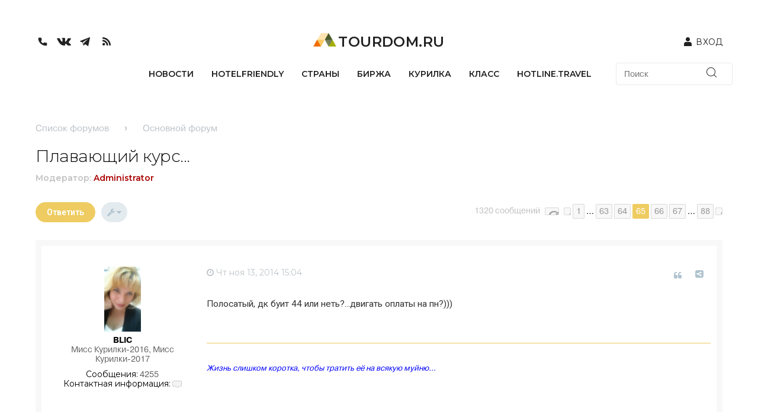

--- FILE ---
content_type: text/html; charset=UTF-8
request_url: https://forum.tourdom.ru/viewtopic.php?f=1&t=43871&p=1142778&sid=903cd78e7a2b8f3857f24d99a7a88d7b
body_size: 28669
content:
<!DOCTYPE html>
<html dir="ltr" lang="ru">
<head>


<meta name="keywords" content="форум, курилка, турдом" />
<meta name="description" content="On-line обсуждение последних новостей туризма, комментарии экспертов на форуме Турдом. Курилка на Tourdom.ru." />
 <link rel="stylesheet" type="text/css" href="https://forum.tourdom.ru/styles/milk/template/css_new/template_css.css" />  <link rel="stylesheet" type="text/css" href="https://forum.tourdom.ru/styles/milk/template/css_new/header.css?1" />   <link rel="stylesheet" type="text/css" href="https://forum.tourdom.ru/styles/milk/template/css_new/media/bootstrap-small.css" />
 <link rel="stylesheet" type="text/css" href="https://forum.tourdom.ru/styles/milk/theme/common.css?assets_version=53" />
 <link rel="stylesheet" type="text/css" href="https://forum.tourdom.ru/styles/milk/template/css_new/media/anonse.css" />   <link rel="stylesheet" type="text/css" href="https://forum.tourdom.ru/styles/milk/theme/colours.css?assets_version=53" />

	<link rel="stylesheet" href="https://stackpath.bootstrapcdn.com/font-awesome/4.7.0/css/font-awesome.min.css">
	<link rel="stylesheet" href="https://cdnjs.cloudflare.com/ajax/libs/font-awesome/4.7.0/css/font-awesome.css" integrity="sha512-5A8nwdMOWrSz20fDsjczgUidUBR8liPYU+WymTZP1lmY9G6Oc7HlZv156XqnsgNUzTyMefFTcsFH/tnJE/+xBg==" crossorigin="anonymous" referrerpolicy="no-referrer" />
   <link rel="stylesheet" type="text/css" href="https://forum.tourdom.ru/styles/milk/theme/buttons.css?assets_version=53" />

      <link rel="stylesheet" type="text/css" href="https://forum.tourdom.ru/styles/milk/theme/fonts.css?assets_version=53" />

         <link rel="stylesheet" type="text/css" href="https://forum.tourdom.ru/styles/milk/theme/media/milk.css?assets_version=53" />

            <link rel="stylesheet" type="text/css" href="https://www.tourdom.ru/bitrix/js/main/core/css/core.css?14823254123963" />

               <link rel="stylesheet" type="text/css" href="https://forum.tourdom.ru/styles/milk/theme/media/content.css?assets_version=53" />

                  <link rel="stylesheet" type="text/css" href="https://forum.tourdom.ru/styles/milk/template/css_new/media/top.css" />


                     <link rel="stylesheet" type="text/css" href="https://forum.tourdom.ru/styles/milk/template/css_new/media/style.css" />







<meta charset="utf-8" />
<meta http-equiv="X-UA-Compatible" content="IE=edge">
<meta http-equiv="content-type" content="text/html;charset=utf-8" />
<meta name="viewport" content="width=device-width, initial-scale=1" />
<meta property="og:image" content="./styles/milk/theme/../template/images/images_birga/Logo_TDom_Kurilka.png">

        <!-- App Indexing for Google Search -->
        <link href="android-app://com.quoord.tapatalkpro.activity/tapatalk/forum.tourdom.ru/?location=post&amp;fid=1&amp;tid=43871&amp;page=1&amp;perpage=15&amp;pid=1142778&amp;channel=google-indexing" rel="alternate" />
        <link href="ios-app://307880732/tapatalk/forum.tourdom.ru/?location=post&amp;fid=1&amp;tid=43871&amp;page=1&amp;perpage=15&amp;pid=1142778&amp;channel=google-indexing" rel="alternate" />
        
        <meta property="al:android:package" content="com.quoord.tapatalkpro.activity" />
        <meta property="al:android:url" content="tapatalk://forum.tourdom.ru/?location=post&amp;fid=1&amp;tid=43871&amp;page=1&amp;perpage=15&amp;pid=1142778&amp;channel=facebook-indexing" />
        <meta property="al:android:app_name" content="Tapatalk" />
        <meta property="al:ios:url" content="tapatalk://forum.tourdom.ru/?location=post&amp;fid=1&amp;tid=43871&amp;page=1&amp;perpage=15&amp;pid=1142778&amp;channel=facebook-indexing" />
        <meta property="al:ios:app_store_id" content="307880732" />
        <meta property="al:ios:app_name" content="Tapatalk" />
        
        <!-- twitter app card start-->
        <!-- https://dev.twitter.com/docs/cards/types/app-card -->
        <meta name="twitter:card" content="summary" />
        <meta name="twitter:site" content="@tapatalk" />
        <meta name="twitter:title" content="" />
        <meta name="twitter:description" content="Форум Курилка. Профессиональный туристический форум. TourDom.Ru. Информационная служба БАНКО" />
        
        <meta name="twitter:app:id:iphone" content="307880732" />
        <meta name="twitter:app:url:iphone" content="tapatalk://forum.tourdom.ru/?location=post&amp;fid=1&amp;tid=43871&amp;page=1&amp;perpage=15&amp;pid=1142778&amp;channel=twitter-indexing" />
        <meta name="twitter:app:id:ipad" content="307880732" />
        <meta name="twitter:app:url:ipad" content="tapatalk://forum.tourdom.ru/?location=post&amp;fid=1&amp;tid=43871&amp;page=1&amp;perpage=15&amp;pid=1142778&amp;channel=twitter-indexing" />
        <meta name="twitter:app:id:googleplay" content="com.quoord.tapatalkpro.activity" />
        <meta name="twitter:app:url:googleplay" content="tapatalk://forum.tourdom.ru/?location=post&amp;fid=1&amp;tid=43871&amp;page=1&amp;perpage=15&amp;pid=1142778&amp;channel=twitter-indexing" />
        <!-- twitter app card -->
        
<title>Плавающий курс... - Страница 65</title>

<!--
	<link rel="stylesheet" type="text/css" href="./styles/milk/theme/../template/css_new/bootstrap.css" />
-->

	<link rel="alternate" type="application/atom+xml" title="Канал - Форум Курилка. Профессиональный туристический форум. TourDom.Ru. Информационная служба БАНКО" href="https://forum.tourdom.ru/feed.php" />		<link rel="alternate" type="application/atom+xml" title="Канал - Все форумы" href="https://forum.tourdom.ru/feed.php?mode=forums" />			<link rel="alternate" type="application/atom+xml" title="Канал - Форум - Основной форум" href="https://forum.tourdom.ru/feed.php?f=1" />	<link rel="alternate" type="application/atom+xml" title="Канал - Тема - Плавающий курс..." href="https://forum.tourdom.ru/feed.php?f=1&amp;t=43871" />
	<link rel="canonical" href="https://forum.tourdom.ru/viewtopic.php?t=43871&amp;start=960" />
&nbsp;
<script type="text/javascript" language="javascript">
	function no(){
		if (screen.width < 1200) {
			sessionStorage['adaptiv'] = '1';
			document.body.style.width = "1200px";
			document.body.style.overflow = "scroll";
			window.location.href = window.location.href;
			//self.location.reload();
		}
	}
	function y(){
		if (screen.width < 1200) {
			sessionStorage['adaptiv'] = '0';
			window.location.href = window.location.href;
			//self.location.reload();
		}
	}
	/*alert(sessionStorage['adaptiv']);
    function getCookie(name) {
		var r = document.cookie.match("(^|;) ?" + name + "=([^;]*)(;|$)");
		if (r) return r[2];
		else return "";
    }*/

	var css_p = document.createElement('link');
	var css_p_m = document.createElement('link');

	css_p.id = 'css_p';
	css_p.href = './styles/milk/theme/print.css?assets_version=55';
	css_p.type = 'text/css';
	css_p.rel = 'stylesheet';
	css_p.media = 'print';
	css_p.title = 'printonly';

	document.body.appendChild(css_p);

	if(sessionStorage['adaptiv'] != "1"){
		var css_p_m = document.createElement('link');
		css_p_m.id = 'css_p_m';
		css_p_m.href = './styles/milk/theme/media/print.css?assets_version=55';
		css_p_m.type = 'text/css';
		css_p_m.rel = 'stylesheet';
		css_p_m.media = 'print';
		css_p_m.title = 'printonly';

		document.body.appendChild(css_p_m);
	}
</script>
<link href="./styles/milk/theme/print.css?assets_version=55" rel="stylesheet" type="text/css" media="print" title="printonly" />

<script>
	var css_r = document.createElement('link');
	//var css_a = document.createElement('link');
	var css_a_l = document.createElement('link');
	var css_f = document.createElement('link');
	var css_an = document.createElement('link');
	var css_c = document.createElement('link');
	var css_cm = document.createElement('link');
	var css_ct = document.createElement('link');
	var css_cp = document.createElement('link');
	var css_form = document.createElement('link');
	var css_ims = document.createElement('link');
	var css_links = document.createElement('link');
	var css_milk = document.createElement('link');
	var css_tweaks = document.createElement('link');
	var css_but = document.createElement('link');
	css_r.id = 'css_r';
	css_r.href = './styles/milk/theme/responsive.css?assets_version=55';
	css_r.type = 'text/css';
	css_r.rel = 'stylesheet';
	css_r.media = 'only screen and (max-width: 700px), only screen and (max-device-width: 700px)';
	css_r.title = 'printonly';


	/*css_a.id = 'css_a';
	css_a.href = './styles/milk/theme/stylesheet.css?assets_version=55';
	css_a.type = 'text/css';
	css_a.rel = 'stylesheet';
	css_a.media = 'screen, projection';
	*/

	css_an.id = 'css_an';
	css_an.href = './styles/milk/theme/animate.css?assets_version=55';
	css_an.type = 'text/css';
	css_an.rel = 'stylesheet';
	css_an.media = 'screen, projection';

	css_but.id = 'css_but';
	css_but.href = './styles/milk/theme/buttons.css?assets_version=55';
	css_but.type = 'text/css';
	css_but.rel = 'stylesheet';
	css_but.media = 'screen, projection';

	css_c.id = 'css_c';
	css_c.href = './styles/milk/theme/colours.css?assets_version=55';
	css_c.type = 'text/css';
	css_c.rel = 'stylesheet';
	css_c.media = 'screen, projection';

	css_cm.id = 'css_cm';
	css_cm.href = './styles/milk/theme/common.css?assets_version=55';
	css_cm.type = 'text/css';
	css_cm.rel = 'stylesheet';
	css_cm.media = 'screen, projection';

	css_ct.id = 'css_ct';
	css_ct.href = './styles/milk/theme/content.css?assets_version=55';
	css_ct.type = 'text/css';
	css_ct.rel = 'stylesheet';
	css_ct.media = 'screen, projection';

	css_cp.id = 'css_cp';
	css_cp.href = './styles/milk/theme/cp.css?assets_version=55';
	css_cp.type = 'text/css';
	css_cp.rel = 'stylesheet';
	css_cp.media = 'screen, projection';

	css_form.id = 'css_form';
	css_form.href = './styles/milk/theme/forms.css?assets_version=55';
	css_form.type = 'text/css';
	css_form.rel = 'stylesheet';
	css_form.media = 'screen, projection';

	css_ims.id = 'css_ims';
	css_ims.href = './styles/milk/theme/imageset.css?assets_version=55';
	css_ims.type = 'text/css';
	css_ims.rel = 'stylesheet';
	css_ims.media = 'screen, projection';

	css_links.id = 'css_links';
	css_links.href = './styles/milk/theme/links.css?assets_version=55';
	css_links.type = 'text/css';
	css_links.rel = 'stylesheet';
	css_links.media = 'screen, projection';

	css_milk.id = 'css_milk';
	css_milk.href = './styles/milk/theme/milk.css?assets_version=55';
	css_milk.type = 'text/css';
	css_milk.rel = 'stylesheet';
	css_milk.media = 'screen, projection';

	css_tweaks.id = 'css_tweaks';
	css_tweaks.href = './styles/milk/theme/tweaks.css?assets_version=55';
	css_tweaks.type = 'text/css';
	css_tweaks.rel = 'stylesheet';
	css_tweaks.media = 'screen, projection';

	css_f.id = 'css_f';
	css_f.href = './styles/milk/theme/fonts.css?assets_version=55';
	css_f.type = 'text/css';
	css_f.rel = 'stylesheet';
	css_f.media = 'screen, projection';

	css_a_l.id = 'css_a_l';
	css_a_l.href = './styles/milk/theme/ru/stylesheet.css?assets_version=55';
	css_a_l.type = 'text/css';
	css_a_l.rel = 'stylesheet';
	css_a_l.media = 'only screen and (max-width: 700px), only screen and (max-device-width: 700px)';


	document.body.appendChild(css_cm);
	document.body.appendChild(css_links);
	document.body.appendChild(css_ct);
	document.body.appendChild(css_but);
	document.body.appendChild(css_cp);
	document.body.appendChild(css_form);
	document.body.appendChild(css_c);
	document.body.appendChild(css_ims);
	document.body.appendChild(css_f);
	document.body.appendChild(css_milk);
	document.body.appendChild(css_an);
	//document.body.appendChild(css_a);
	document.body.appendChild(css_a_l);
	document.body.appendChild(css_tweaks);
	document.body.appendChild(css_r);


	if(sessionStorage['adaptiv'] != "1"){
		var css_r_m = document.createElement('link');
		//var css_a_m = document.createElement('link');
		var css_a_l_m = document.createElement('link');
		var css_f_m = document.createElement('link');
		var css_an_m = document.createElement('link');
		var css_c_m = document.createElement('link');
		var css_cm_m = document.createElement('link');
		var css_ct_m = document.createElement('link');
		var css_cp_m = document.createElement('link');
		var css_form_m = document.createElement('link');
		var css_ims_m = document.createElement('link');
		var css_links_m = document.createElement('link');
		var css_milk_m = document.createElement('link');
		var css_tweaks_m = document.createElement('link');
		var css_but_m = document.createElement('link');


		css_r_m.id = 'css_r_m';
		css_r_m.href = './styles/milk/theme/media/responsive.css?assets_version=55';
		css_r_m.type = 'text/css';
		css_r_m.rel = 'stylesheet';
		css_r_m.media = 'only screen and (max-width: 700px), only screen and (max-device-width: 700px)';
		css_r_m.title = 'printonly';

		/*css_a_m.id = 'css_a_m';
		css_a_m.href = './styles/milk/theme/media/stylesheet.css?assets_version=55';
		css_a_m.type = 'text/css';
		css_a_m.rel = 'stylesheet';
		css_a_m.media = 'screen, projection';*/


		css_an_m.id = 'css_an_m';
		css_an_m.href = './styles/milk/theme/media/animate.css?assets_version=55';
		css_an_m.type = 'text/css';
		css_an_m.rel = 'stylesheet';
		css_an_m.media = 'screen, projection';

		css_but_m.id = 'css_but_m';
		css_but_m.href = './styles/milk/theme/media/buttons.css?assets_version=55';
		css_but_m.type = 'text/css';
		css_but_m.rel = 'stylesheet';
		css_but_m.media = 'screen, projection';

		css_c_m.id = 'css_c_m';
		css_c_m.href = './styles/milk/theme/media/colours.css?assets_version=55';
		css_c_m.type = 'text/css';
		css_c_m.rel = 'stylesheet';
		css_c_m.media = 'screen, projection';

		css_cm_m.id = 'css_cm_m';
		css_cm_m.href = './styles/milk/theme/media/common.css?assets_version=55';
		css_cm_m.type = 'text/css';
		css_cm_m.rel = 'stylesheet';
		css_cm_m.media = 'screen, projection';

		css_ct_m.id = 'css_ct_m';
		css_ct_m.href = './styles/milk/theme/media/content.css?assets_version=55';
		css_ct_m.type = 'text/css';
		css_ct_m.rel = 'stylesheet';
		css_ct_m.media = 'screen, projection';

		css_cp_m.id = 'css_cp_m';
		css_cp_m.href = './styles/milk/theme/media/cp.css?assets_version=55';
		css_cp_m.type = 'text/css';
		css_cp_m.rel = 'stylesheet';
		css_cp_m.media = 'screen, projection';

		css_form_m.id = 'css_form_m';
		css_form_m.href = './styles/milk/theme/media/forms.css?assets_version=55';
		css_form_m.type = 'text/css';
		css_form_m.rel = 'stylesheet';
		css_form_m.media = 'screen, projection';

		css_ims_m.id = 'css_ims_m';
		css_ims_m.href = './styles/milk/theme/media/imageset.css?assets_version=55';
		css_ims_m.type = 'text/css';
		css_ims_m.rel = 'stylesheet';
		css_ims_m.media = 'screen, projection';

		css_links_m.id = 'css_links_m';
		css_links_m.href = './styles/milk/theme/media/links.css?assets_version=55';
		css_links_m.type = 'text/css';
		css_links_m.rel = 'stylesheet';
		css_links_m.media = 'screen, projection';

		css_milk_m.id = 'css_milk_m';
		css_milk_m.href = './styles/milk/theme/media/milk.css?assets_version=55';
		css_milk_m.type = 'text/css';
		css_milk_m.rel = 'stylesheet';
		css_milk_m.media = 'screen, projection';

		css_tweaks_m.id = 'css_tweaks_m';
		css_tweaks_m.href = './styles/milk/theme/media/tweaks.css?assets_version=55';
		css_tweaks_m.type = 'text/css';
		css_tweaks_m.rel = 'stylesheet';
		css_tweaks_m.media = 'screen, projection';


		css_f_m.id = 'css_f_m';
		css_f_m.href = './styles/milk/theme/media/fonts.css?assets_version=55';
		css_f_m.type = 'text/css';
		css_f_m.rel = 'stylesheet';
		css_f_m.media = 'screen, projection';




		document.body.appendChild(css_cm_m);
		document.body.appendChild(css_links_m);
		document.body.appendChild(css_ct_m);
		document.body.appendChild(css_but_m);
		document.body.appendChild(css_cp_m);
		document.body.appendChild(css_form_m);
		document.body.appendChild(css_c_m);
		document.body.appendChild(css_ims_m);
		document.body.appendChild(css_f_m);
		document.body.appendChild(css_milk_m);
		document.body.appendChild(css_an_m);
		//document.body.appendChild(css_a_m);
		document.body.appendChild(css_tweaks_m);
		document.body.appendChild(css_r_m);

	}
</script>

<!--
<link href="./styles/milk/theme/stylesheet.css?assets_version=55" rel="stylesheet" type="text/css" media="screen, projection" />
<link href="./styles/milk/theme/ru/stylesheet.css?assets_version=55" rel="stylesheet" type="text/css" media="screen, projection" />

<link href="./styles/milk/theme/responsive.css?assets_version=55" rel="stylesheet" type="text/css" media="only screen and (max-width: 700px), only screen and (max-device-width: 700px)" />
-->


<!--[if lte IE 9]>
	<link href="./styles/milk/theme/tweaks.css?assets_version=55" rel="stylesheet" type="text/css" media="screen, projection" />
<![endif]-->

	
<!--
.headerbar
-->

<style type="text/css">

#stickybar ul#nav-main li a strong.counter,#stickybar ul#nav-main li a.loginbutton,#username_logged_in ul.dropdown-contents li a:hover,.dropdown-contents>li>a:hover,.forabg,.forumbg,.forwardpm-icon,.locked-icon,.newpm-icon,.nojs .pagination .dropdown-container:hover a.dropdown-trigger,.pagination .dropdown-visible a.dropdown-trigger,.pagination li a:hover,.pagination li.active span,.pmreply-icon,.pollbar1,.pollbar2,.pollbar3,.pollbar4,.pollbar5,.post-icon,.posthilit,.reply-all,.reply-icon,.socialbar,a.button1:hover,a.button2:hover,a.scrollToTop,input.button1:hover,input.button2:hover,input.button3:hover,span.topictype,strong.count-coloured{background-color:#EECC61}#navigation #active-subsection a,#navigation #active-subsection a:hover,#navigation a:hover,#tabs .tab>a:hover,.big-footer a,.copyright a,.fa-accent,.socialbar a:hover span,a.postlink,a:hover,dd.profile-warnings,li.notification-disapproved strong,li.notification-reported strong,p.notification-title strong{color:#EECC61}.codebox code,.nojs .pagination .dropdown-container:hover a.dropdown-trigger,.pagination .dropdown-visible a.dropdown-trigger,.pagination li a:hover,.pagination li.active span,.responsive-tab .responsive-tab-link:hover:before,a.button1:hover,a.button2:hover,blockquote,input.button1:hover,input.button2:hover,input.button3:hover,ul.linklist li.responsive-menu a.responsive-menu-link:hover:before,ul.linklist li.responsive-menu.visible a.responsive-menu-link:before,li.unread-notification{border-color:#EECC61}#message-box textarea.drag-n-drop-highlight{outline-color:#EECC61;}
</style>

<link href="./ext/boardtools/quickreply/styles/milk/theme/quickreply.css?assets_version=53" rel="stylesheet" type="text/css" media="screen" />
<link href="./ext/ppk/bb3spoiler/styles/all/theme/prettyPhoto.css?assets_version=53" rel="stylesheet" type="text/css" media="screen" />
<link href="./ext/ppk/bb3spoiler/styles/all/theme/spoiler.css?assets_version=53" rel="stylesheet" type="text/css" media="screen" />
<link href="./ext/vinny/shareon/styles/milk/theme/shareon.css?assets_version=53" rel="stylesheet" type="text/css" media="screen" />


<!--
	<link rel="stylesheet" type="text/css" href="./styles/milk/theme/../template/css_new/bootstrap.css" />
<!--
  <link rel="stylesheet" type="text/css" href="./styles/milk/theme/../template/css_new/style.css" />
-->
<!--  -->
<script>

	if(sessionStorage['adaptiv'] == "1"){
		document.body.style.width = "1260px";
		document.body.style.overflow = "scroll";
	}
	var css_bs = document.createElement('link');
	var css_style = document.createElement('link');
	var css_header = document.createElement('link');
	var css_top = document.createElement('link');
	var css_template_css = document.createElement('link');
	var css_footer = document.createElement('link');
	var css_anonse = document.createElement('link');

	css_bs.id = 'css_bs';
	css_bs.href = './styles/milk/theme/../template/css_new/bootstrap-small.css';
	css_bs.type = 'text/css';
	css_bs.rel = 'stylesheet';

	css_style.id = 'css_style';
	css_style.href = './styles/milk/theme/../template/css_new/style.css';
	css_style.type = 'text/css';
	css_style.rel = 'stylesheet';

	css_header.id = 'css_header';
	css_header.href = './styles/milk/theme/../template/css_new/header.css?1';
	css_header.type = 'text/css';
	css_header.rel = 'stylesheet';

	css_top.id = 'css_top';
	css_top.href = './styles/milk/theme/../template/css_new/top.css';
	css_top.type = 'text/css';
	css_top.rel = 'stylesheet';

	css_template_css.id = 'css_template_css';
	css_template_css.href = './styles/milk/theme/../template/css_new/template_css.css';
	css_template_css.type = 'text/css';
	css_template_css.rel = 'stylesheet';

	css_footer.id = 'css_footer';
	css_footer.href = './styles/milk/theme/../template/css_new/footer.css';
	css_footer.type = 'text/css';
	css_footer.rel = 'stylesheet';


	css_anonse.id = 'css_anonse';
	css_anonse.href = './styles/milk/theme/../template/css_new/anonse.css';
	css_anonse.type = 'text/css';
	css_anonse.rel = 'stylesheet';



	document.body.appendChild(css_bs);
	document.body.appendChild(css_style);
	document.body.appendChild(css_header);
	document.body.appendChild(css_top);
	document.body.appendChild(css_template_css);
	document.body.appendChild(css_footer);
	document.body.appendChild(css_anonse);

	if(sessionStorage['adaptiv'] != "1"){
		var css_bs_m = document.createElement('link');
		var css_style_m = document.createElement('link');
		var css_header_m = document.createElement('link');
		var css_top_m = document.createElement('link');
		var css_template_css_m = document.createElement('link');
		var css_footer_m = document.createElement('link');
		var css_anonse_m = document.createElement('link');

		css_bs_m.id = 'css_bs_m';
		css_bs_m.href = './styles/milk/theme/../template/css_new/media/bootstrap-small.css';
		css_bs_m.type = 'text/css';
		css_bs_m.rel = 'stylesheet';

		css_style_m.id = 'css_style_m';
		css_style_m.href = './styles/milk/theme/../template/css_new/media/style.css';
		css_style_m.type = 'text/css';
		css_style_m.rel = 'stylesheet';

		css_header_m.id = 'css_header_m';
		css_header_m.href = './styles/milk/theme/../template/css_new/media/header.css';
		css_header_m.type = 'text/css';
		css_header_m.rel = 'stylesheet';

		css_top_m.id = 'css_top_m';
		css_top_m.href = './styles/milk/theme/../template/css_new/media/top.css';
		css_top_m.type = 'text/css';
		css_top_m.rel = 'stylesheet';

		css_template_css_m.id = 'css_template_css_m';
		css_template_css_m.href = './styles/milk/theme/../template/css_new/media/template_css.css';
		css_template_css_m.type = 'text/css';
		css_template_css_m.rel = 'stylesheet';

		css_footer_m.id = 'css_footer_m';
		css_footer_m.href = './styles/milk/theme/../template/css_new/media/footer.css';
		css_footer_m.type = 'text/css';
		css_footer_m.rel = 'stylesheet';

		css_anonse_m.id = 'css_anonse_m';
		css_anonse_m.href = './styles/milk/theme/../template/css_new/media/anonse.css';
		css_anonse_m.type = 'text/css';
		css_anonse_m.rel = 'stylesheet';

		document.body.appendChild(css_anonse_m);
		document.body.appendChild(css_bs_m);
		document.body.appendChild(css_style_m);
		document.body.appendChild(css_header_m);
		document.body.appendChild(css_top_m);
		document.body.appendChild(css_template_css_m);
		document.body.appendChild(css_footer_m);
	}
</script>
 <!-- <link rel="stylesheet" type="text/css" href="./styles/milk/theme/../template/css_new/bootstrap-small.css" />
  <link rel="stylesheet" type="text/css" href="./styles/milk/theme/../template/css_new/mobile/style.css" />
  <link rel="stylesheet" type="text/css" href="./styles/milk/theme/../template/css_new/mobile/header.css" />
  <link rel="stylesheet" type="text/css" href="./styles/milk/theme/../template/css_new/mobile/top.css" />
  <link rel="stylesheet" type="text/css" href="./styles/milk/theme/../template/css_new/mobile/template_css.css" />
  <link rel="stylesheet" type="text/css" href="./styles/milk/theme/../template/css_new/mobile/footer.css" />-->



  <!--В head сайта один раз подключите библиотеку-->
<!--  <script src="/local/templates/main/assets/js/lib/detectmobilebrowser.js?14829117832211" crossorigin="anonymous"></script>-->
<!--  <script src="https://yastatic.net/pcode/adfox/loader.js" crossorigin="anonymous"></script>-->
	<script src="https://code.jquery.com/jquery-1.12.4.min.js" integrity="sha256-ZosEbRLbNQzLpnKIkEdrPv7lOy9C27hHQ+Xp8a4MxAQ=" crossorigin="anonymous"></script>
  <script type="text/javascript" src="/local/templates/main/assets/js/lib/modernizr.js?14829117844476"></script>
  <script type="text/javascript" src="/local/templates/main/assets/js/lib/detectmobilebrowser.js?14829117832211"></script>
  <script type="text/javascript" src="/local/templates/main/assets/js/lib/jquery.tabslet.min.js?14893954073934"></script>
  <script type="text/javascript" src="/local/templates/main/assets/js/lib/jlivetime.min.js?144361287810051"></script>
  <script type="text/javascript" src="/local/templates/main/assets/js/lib/jquery.cookie.js?14984907433335"></script>
  <script type="text/javascript" src="/local/templates/main/assets/js/lib/jquery.validation/jquery.validate.min.js?149685018021068"></script>
  <script type="text/javascript" src="/local/templates/main/assets/js/lib/jquery.validation/additional-methods.min.js?149685018017210"></script>
  <script type="text/javascript" src="/local/templates/main/assets/js/lib/jquery.validation/messages_ru.min.js?14968501801928"></script>
  <script type="text/javascript" src="/local/templates/main/assets/js/lib/jquery.inputmask.bundle.min.js?149691765763835"></script>
  <script type="text/javascript" src="/local/templates/main/assets/js/lib/jquery-ui.min.js?149691765763836"></script>
  <script type="text/javascript" src="/local/templates/main/assets/js/main.js?150002313514391"></script>
  <script type="text/javascript" src="/local/templates/main/components/bitrix/system.auth.form/auth/script.js?14978701241252"></script>
  <link rel="manifest" href="/local/templates/main/manifest.json">
<!--   <script charset="UTF-8" src="//cdn.sendpulse.com/28edd3380a1c17cf65b137fe96516659/js/push/da97cedf55953e275fb0838a9b7eb35c_1.js" async=""></script> -->
<!--   <script type="text/javascript" src="https://i.cackle.me/widget/js/comment-count.js?v=0c75ee2f7f45+" async=""></script>

   -->
	
	
		</head>
<body style="opacity:1;" id="phpbb" class="nojs notouch section-viewtopic ltr ">

<!-- Google Tag Manager (noscript) -->
<noscript><iframe src="https://www.googletagmanager.com/ns.html?id=GTM-WHNQT7B"
height="0" width="0" style="display:none;visibility:hidden"></iframe></noscript>
<!-- End Google Tag Manager (noscript) -->


	<a id="top" class="anchor" accesskey="t"></a>
                <div class="headerbar" style="" role="banner">

				<!-- tilda header>

<!-- БАННЕР -->

<!--  <div class="banner-728-90" id="banner-728-90" style="margin-left: auto;  margin-right: auto; text-align: center; width: 100%; display:inline-block; margin:0;">-->
<!--<div id="adtd_4423140"></div>-->
<!--<script type="text/javascript">-->
<!--  window.adtd_storage = window.adtd_storage || [];-->
<!--  adtd_storage.push({-->
<!--	  containerId: 'adtd_4423140',-->
<!--	  type: 'S1+',-->
<!--  });-->
<!--</script>-->
<!--</div>-->

<!-- /БАННЕР -->

<!-- ШАПКА -->
<!--
  <div class="container">
    <div class="row header-line">
      <div class="col-lg-6 logo">
        <a href="https://www.tourdom.ru"><img src="./styles/milk/theme/../template/images/images_birga/logo.png" /></a>
      </div>
      <div class="col-lg-6"></div>

      <div class="col-lg-12">
        <div class="block-login">
<?php if (!empty($_SESSION["authorized"])){ ?>
          <!-- Ссылка на кабинет -->
<!--
          <div class="home-link">
            <a href="<?php echo $_SESSION['usergroup'] == 'company' ? '/home.php' : '/user.php'; ?>">Личный кабинет</a>
          </div>
-->
          <!-- /Ссылка на кабинет -->
<?php }else{ ?>
          <!-- Ссылка на форму входа -->
         <!-- <div class="login-link">   //////
                       <!-- <a class="home_login" href="http://www.tourdom.ru/#open_login">Вход</a>
            /
            <a
              href="http://www.tourdom.ru/personal/registration/"
            >регистрация</a>/////////////////
                    <!--</div>
          <div class="login-icon">
            <a href="https://www.tourdom.ru"><img src="./styles/milk/theme/../template/images/images_birga/icon_zamok.png" /></a>
          </div>   //////////////
          <!-- /Ссылка на форму входа -->
<?php } ?>
       <!-- </div>

        <div class="social-links">
          <div class="social-link">
            <a href="https://www.tourdom.ru"><img src="./styles/milk/theme/../template/images/images_birga/icon_rs.png" /></a>
          </div>

          <div class="social-link">
            <a href="https://twitter.com/tourdomru"><img src="./styles/milk/theme/../template/images/images_birga/icon_tw.png" /></a>
          </div>

          <div class="social-link">
            <a href="https://www.facebook.com/TourDom.ru"><img src="./styles/milk/theme/../template/images/images_birga/icon_fb.png" /></a>
          </div>

          <div class="social-link">
            <a href="https://vk.com/tourdomru"><img src="./styles/milk/theme/../template/images/images_birga/icon_vk.png" /></a>
          </div>

        </div>

      </div>

    </div>
  </div>-->
<!--  <header class="header">-->
<!--    <div class="header__top">-->
<!--        <div class="container">-->
<!--            <a href="https://tourdom.ru/"><div class="header__logo">-->

<!--                                                                                                <img class="logo" src="/local/templates/main/assets/img/logo.png" alt="TourDom.ru">-->

<!--<img style="display:none;" class="logo_overlay" src="/local/templates/main/assets/img/logo_overlay.gif" alt="TourDom.ru">-->
<!--                                                <span class="logo-text">TourDom.ru</span>-->
<!--                                        </div></a>-->
<!--            <div class="header__user-block">-->
<!--                <div class="header__social hidden-xs">-->
<!--                    <ul class="social">-->
<!--	<li class="social__item">-->
<!--					<a class="social__link" href="tel:+74957894320">-->
<!--				<i class="icon icon-tel"></i>-->
<!--				<span class="sr-only">+7 (495) 789-43-20</span>-->
<!--			</a>-->
<!--			<div class="social__popup">+7 (495) 789-43-20</div>-->
<!--			</li>-->
<!--			<li class="social__item">-->
<!--			<a class="social__link" href="http://www.facebook.com/TourDom.ru" target="_blank" rel="nofollow">-->
<!--				<i class="icon icon-facebook"></i>-->
<!--				<span class="sr-only">Facebook</span>-->
<!--			</a>-->
<!--		</li>-->
<!--			<li class="social__item">-->
<!--			<a class="social__link" href="http://vk.com/tourdomru" target="_blank" rel="nofollow">-->
<!--				<i class="icon icon-vkontakte"></i>-->
<!--				<span class="sr-only">VKontakte</span>-->
<!--			</a>-->
<!--		</li>-->
<!--			<li class="social__item">-->
<!--			<a class="social__link" href="https://tmtr.me/tourdom" target="_blank" rel="nofollow">-->
<!--				<i class="icon icon-telegram"></i>-->
<!--				<span class="sr-only">Telegram</span>-->
<!--			</a>-->
<!--		</li>-->
<!--			<li class="social__item">-->
<!--			<a class="social__link" href="https://twitter.com/tourdomru" target="_blank" rel="nofollow">-->
<!--				<i class="icon icon-twitter"></i>-->
<!--				<span class="sr-only">Twitter</span>-->
<!--			</a>-->
<!--		</li>-->
<!--		<li class="social__item">-->
<!--		<a class="social__link" href="/rss/">-->
<!--			<i class="icon icon-rss"></i>-->
<!--			<span class="sr-only">RSS</span></a>-->
<!--	</li>-->
<!--</ul>-->
<!--                                    </div>-->



<!--            </div>-->

<!--        </div>-->
<!--    </div>-->
<!--    <div class="container">-->
<!--        <nav class="header__nav">-->
<!--            <button class="navicon js-navicon"><div class="navicon_inner"></div><i class="navicon__icon"></i></button>-->
<!--            <ul class="main-menu">-->

<!--		<li class="main-menu__item" id="TOPM-NEWS">-->
<!--			<a class="main-menu__link  " data-ab="NEWS" href="https://www.tourdom.ru/actual/" title="Новости">-->
<!--				Новости-->
<!--			</a>-->
<!--		</li>-->


<!--		<li class="main-menu__item" id="TOPM-COUNTRY">-->
<!--			<a class="main-menu__link  " data-ab="COUNTRY" href="https://www.tourdom.ru/country/" title="Страны">-->
<!--				Страны-->
<!--			</a>-->
<!--		</li>-->


<!--		<li class="main-menu__item" id="TOPM-BIRG123A">-->
<!--			<a class="main-menu__link  " data-ab="BIRG123A" href="http://birga.tourdom.ru/" title="Биржа">-->
<!--				Биржа-->
<!--			</a>-->
<!--		</li>-->


<!--		<li class="main-menu__item" id="TOPM-FORUM">-->
<!--			<a class="main-menu__link  " data-ab="FORUM" href="http://forum.tourdom.ru/" title="Курилка">-->
<!--				Курилка-->
<!--			</a>-->
<!--		</li>-->


<!--		<li class="main-menu__item" id="TOPM-CLASS">-->
<!--			<a class="main-menu__link  " data-ab="CLASS" href="https://www.tourdom.ru/class/" title="Класс">-->
<!--				Класс-->
<!--			</a>-->
<!--		</li>-->


<!--		<li class="main-menu__item" id="TOPM-HOTLINE">-->
<!--			<a class="main-menu__link  " data-ab="HOTLINE" href="https://www.tourdom.ru/hotline/" title="HotLine.Travel" target="_blank">-->
<!--				HotLine.Travel-->
<!--			</a>-->
<!--		</li>-->


<!--		<li style="display:none" class="main-menu__item" id="TOPM-JOB">-->
<!--			<a class="main-menu__link  " data-ab="JOB" href="http://job.tourdom.ru/" title="Job.Travel">-->
<!--				Job.Travel-->
<!--			</a>-->
<!--		</li>-->

<!--		<li style="display:none;" class="main-menu__item only_mobile">-->
<!--    			<a class="main-menu__link  " href="http://job.tourdom.ru/">-->
<!--    				Реклама-->
<!--    			</a>-->
<!--    		</li>-->



<!--	<li class="main-menu__item main-menu__item&#45;&#45;last"></li>-->

<!--</ul>-->
<!--                        <style>-->
<!--               main .container > .category {-->
<!--                    display:none;-->
<!--                }-->
<!--            </style>-->

<!--            <div class="section_name">Курилка</div>-->
<!--            <div class="header__search">-->
<!--                <form class="form form&#45;&#45;search js-search" action="/search/" method="get">-->
<!--                    <input class="form__input js-search-input" type="search" name="q" placeholder="Поиск...">-->
<!--                    <button class="form__search-btn js-search-btn" type="submit"><img style="width:27px;" src="/search-154.svg"></button>-->
<!--                </form>-->
<!--            </div>-->
<!--        </nav>-->
<!--    </div>-->
<!--</header>-->


				<div class="wrapper underHeaderWrapper" style="overflow: visible !important; position: inherit;">
					<header>
						<div class="topHeader">
							<div class="headerSoc">
								<a href="tel:+74957894320" data-original-title="null" class="has-tooltip">
									<img
											width="24px"
											height="24px"
											src="[data-uri]"
									/>
								</a>
								<a target="_blank" href="https://vk.com/tourdomru"><img width="24px" height="24px" src="/vk.png" /></a>
								<a target="_blank" href="https://tmtr.me/tourdom">
									<img
											width="24px"
											height="24px"
											src="[data-uri]"
									/>
								</a>
								<a target="_blank" href="http://tourdom.ru/rss/">
									<img
											width="24px"
											height="24px"
											src="[data-uri]"
									/>
								</a>
							</div>
							<div class="headerLogo">
								<div class="headerLogoWrap">
									<a href="https://tourdom.ru/" aria-current="page" class="nuxt-link-exact-active nuxt-link-active"><img width="39px" height="22.28px" src="/logo2x.png" /> <span>TOURDOM.RU</span></a>
								</div>
							</div>
							<div class="headerLogin">
								<div class="headerLoginWrap">
									<div>
										<a href="https://www.tourdom.ru/?openLogin=true">
											<img
													width="32px"
													height="32px"
													src="[data-uri]"
											/>
											<span class="nm">ВХОД</span>
										</a>
										<div class="authModalWrap">
											<!---->
											<!---->
										</div>
										<!---->
									</div>
								</div>
							</div>
						</div>
						<div class="bottomHeader">
							<div class="headerMenu">
								<ul>
									<li><a href="https://tourdom.ru/actual/" class="">НОВОСТИ</a></li>
									<li><a href="https://tourdom.ru/hotelfriendly/" class="">HotelFriendly</a></li>
									<li><a href="https://tourdom.ru/country/" class="">СТРАНЫ</a></li>
									<li><a href="https://tourdom.ru/birga" class="">БИРЖА</a></li>
									<li><a href="https://forum.tourdom.ru/">КУРИЛКА</a></li>
									<li><a href="https://tourdom.ru/class/" class="">КЛАСС</a></li>
									<li><a href="http://hotline.travel/">HOTLINE.TRAVEL</a></li>
								</ul>
							</div>
							<div class="headerSearch">
								<form action="https://tourdom.ru/search/" method="get" class="searchForm">
									<input type="search" name="q" placeholder="Поиск" class="searchFormInput" />
									<button type="submit" class="searchFormBtn">
										<img
												width="24px"
												height="24px"
												src="[data-uri]"
										/>
									</button>
								</form>
							</div>
						</div>
					</header>
				</div>

				<style>
					.underHeaderWrapper {
						padding-top: 20px;
					}
					.wrapper {
						padding: 0 20px;
						background: #fff;
						border-radius: 20px 20px 0 0;
						width: auto;
						max-width: 1200px;
						display: block;
						margin: 0 auto;
						box-sizing: border-box;
						position: relative;
						z-index: 2;
						overflow-x: hidden;
					}
					.underHeaderWrapper header {
						position: relative!important;
					}
					.topHeader {
						display: flex;
						justify-content: space-between;
						align-items: center;
						margin-bottom: 30px;
					}
					.headerLogin, .headerLogo, .headerSoc {
						width: 300px;
						display: flex;
					}
					.headerSoc img {
						width: 24px;
						margin-right: 12px;
					}
					.headerLogo {
						justify-content: center;
						-webkit-font-smoothing: antialiased;
						background-color: none;
					}
					.headerLogoWrap {
						position: relative;
					}
					.headerLogoWrap a {
						position: relative;
						display: flex;
						align-items: flex-start;
						font-family: Montserrat;
						font-style: normal;
						font-weight: 600;
						font-size: 24px;
						z-index: 2;
						line-height: 125%;
						letter-spacing: .02em;
						text-transform: uppercase;
						color: #222;
					}
					.headerLogoWrap img {
						width: 39px;
						margin-right: 3px;
					}
					.headerLogin {
						justify-content: flex-end;
					}
					.headerLoginWrap a {
						display: flex;
						font-family: Montserrat;
						font-style: normal;
						font-weight: 400;
						font-size: 14px;
						letter-spacing: .01em;
						text-transform: uppercase;
						color: #222;
						align-items: center;
					}
					.headerLoginWrap img {
						margin-right: 2px;
					}
					.headerLogin img {
						width: 24px;
					}
					.bottomHeader {
						display: flex;
						justify-content: center;
						align-items: center;
						position: relative;
						padding-bottom: 20px;
					}
					.headerSearch {
						position: absolute;
						right: 0;
					}
					.headerMenu ul {
						margin: 0;
						padding: 0;
						display: flex;
					}
					.headerMenu ul li {
						display: block;
						margin-right: 30px;
					}
					.headerMenu ul li a {
						color: #212021;
						font-size: 14px;
						font-family: "Montserrat",Arial,sans-serif;
						font-weight: 600;
						text-transform: uppercase;
					}
					.headerSearch {
						position: absolute;
						right: 0;
					}
					.searchForm {
						width: 180px;
						position: relative;
					}
					.searchFormInput {
						width: 180px;
						height: 34px;
						border: 1px solid #e9e9e9;
						box-sizing: border-box;
						border-radius: 4px;
						padding-left: 13px;
					}
					.searchFormBtn, .searchFormBtn img {
						width: 24px;
						height: 24px;
					}
					.searchFormBtn {
						background: transparent;
						border: unset;
						cursor: pointer;
						position: absolute;
						right: 6px;
						top: 5px;
						padding: 0;
					}
					.searchFormBtn, .searchFormBtn img {
						width: 24px;
						height: 24px;
					}

				</style>


<!-- Блок для вывода баннеров Биржи -->

  <div id="birga-lenta" class="birga-lenta-home-forum"></div>

<!-- ====================================================================== -->

				<!-- tilda header end>

				<div class="headertint"

                  <div class="inner">

                    <div id="site-description">

                    <!--
                        <h1>Форум Курилка. Профессиональный туристический форум. TourDom.Ru. Информационная служба БАНКО</h1>
                        <p>Форум Курилка. Профессиональный туристический форум. TourDom.Ru. Информационная служба БАНКО</p>
-->
                    


                        <!--<p class="skiplink"><a href="#start_here">Пропустить</a></p>-->
                    </div>

    			</div>
              <!--</div>-->
			  <!--<div class="anonse">-->
<!--  <iframe-->
<!--    width="1260" height="308"-->
<!--    scrolling="no"-->
<!--    src="https://old.tourdom.ru/_export/announcements_news.php"-->
<!--  ></iframe>-->
<!--</div>-->
          </div> <!-- /.headerbar -->


	<div class="wrap" style="width: 1200px;">
    	<div class="white-wrapper cf">


	    <div id="fluidfixed-wrapper">
        <div id="fluidfixed-left">
	
    
	

	<a id="start_here" class="anchor"></a>
	<div id="page-body" role="main">
		<div id="stickybar" class="cf stickybar-Light">

	<div class="wrap">

		<div role="navigation">
			<div class="inner">

			<ul id="nav-main" class="linklist bulletin" role="menubar">

				

				
												
						</ul>

			</div>
		</div>














	</div> <!-- /.wrap -->
</div> <!-- /#stickybar -->
		
			

	<ul id="nav-breadcrumbs" class="linklist navlinks" role="menubar">
						<li class="breadcrumbs">
									<span class="crumb"><a href="./index.php?sid=9b554919a27c3ba079ab536e881d7e5b" accesskey="h" itemtype="http://data-vocabulary.org/Breadcrumb" itemscope="" data-navbar-reference="index">Список форумов</a></span>
            								<span class="crumb"><a href="./viewforum.php?f=1&amp;sid=9b554919a27c3ba079ab536e881d7e5b" itemtype="http://data-vocabulary.org/Breadcrumb" itemscope="" data-forum-id="1">Основной форум</a></span>              
				                
			    
					</li>
			</ul>
				
		

<h2 class="topic-title"><a href="./viewtopic.php?f=1&amp;t=43871&amp;start=960&amp;sid=9b554919a27c3ba079ab536e881d7e5b">Плавающий курс...</a></h2>
<!-- NOTE: remove the style="display: none" when you want to have the forum description on the topic body -->
<div style="display: none !important;">Всякие обсуждения<br /></div>
<p>
	<strong>Модератор:</strong> <a href="./memberlist.php?mode=viewprofile&amp;u=21324&amp;sid=9b554919a27c3ba079ab536e881d7e5b" style="color: #AA0000;" class="username-coloured">Administrator</a>
</p>


<div class="action-bar top">

	<div class="buttons">
		
			<a href="./posting.php?mode=reply&amp;f=1&amp;t=43871&amp;sid=9b554919a27c3ba079ab536e881d7e5b" class="button reply-icon" title="Ответить">
			Ответить		</a>
	
			</div>

		<div class="dropdown-container dropdown-button-control topic-tools">
		<span title="Управление темой" class="button dropdown-trigger"><span class="fa fa-wrench"></span> <span class="fa fa-caret-down"></span></span>
		<div class="dropdown hidden">
			<div class="pointer"><div class="pointer-inner"></div></div>
			<ul class="dropdown-contents">
																								<li><a href="./viewtopic.php?f=1&amp;t=43871&amp;start=960&amp;sid=9b554919a27c3ba079ab536e881d7e5b&amp;view=print" title="Версия для печати" accesskey="p">Версия для печати</a></li>							</ul>
		</div>
	</div>
	
	
			<div class="pagination">
			1320 сообщений
							<ul>
	<li class="dropdown-container dropdown-button-control dropdown-page-jump page-jump">
		<a href="#" class="dropdown-trigger" title="Щёлкните для перехода на страницу…" role="button">Страница <strong>65</strong> из <strong>88</strong></a>
		<div class="dropdown hidden">
			<div class="pointer"><div class="pointer-inner"></div></div>
			<ul class="dropdown-contents">
				<li>Перейти на страницу:</li>
				<li class="page-jump-form">
					<input type="number" name="page-number" min="1" max="999999" title="Введите номер страницы, на которую хотите перейти" class="inputbox tiny" data-per-page="15" data-base-url=".&#x2F;viewtopic.php&#x3F;f&#x3D;1&amp;amp&#x3B;t&#x3D;43871&amp;amp&#x3B;sid&#x3D;9b554919a27c3ba079ab536e881d7e5b" data-start-name="start" />
					<input class="button2" value="Перейти" type="button" />
				</li>
			</ul>
		</div>
	</li>
		<li class="previous"><a href="./viewtopic.php?f=1&amp;t=43871&amp;sid=9b554919a27c3ba079ab536e881d7e5b&amp;start=945" rel="prev" role="button">Пред.</a></li>
			<li><a href="./viewtopic.php?f=1&amp;t=43871&amp;sid=9b554919a27c3ba079ab536e881d7e5b" role="button">1</a></li>
			<li class="ellipsis" role="separator"><span>…</span></li>
			<li><a href="./viewtopic.php?f=1&amp;t=43871&amp;sid=9b554919a27c3ba079ab536e881d7e5b&amp;start=930" role="button">63</a></li>
			<li><a href="./viewtopic.php?f=1&amp;t=43871&amp;sid=9b554919a27c3ba079ab536e881d7e5b&amp;start=945" role="button">64</a></li>
			<li class="active"><span>65</span></li>
			<li><a href="./viewtopic.php?f=1&amp;t=43871&amp;sid=9b554919a27c3ba079ab536e881d7e5b&amp;start=975" role="button">66</a></li>
			<li><a href="./viewtopic.php?f=1&amp;t=43871&amp;sid=9b554919a27c3ba079ab536e881d7e5b&amp;start=990" role="button">67</a></li>
			<li class="ellipsis" role="separator"><span>…</span></li>
			<li><a href="./viewtopic.php?f=1&amp;t=43871&amp;sid=9b554919a27c3ba079ab536e881d7e5b&amp;start=1305" role="button">88</a></li>
			<li class="next"><a href="./viewtopic.php?f=1&amp;t=43871&amp;sid=9b554919a27c3ba079ab536e881d7e5b&amp;start=975" rel="next" role="button">След.</a></li>
	</ul>
					</div>
		</div>
<div class="viewtopic-wrapper cf">


	<div id="qr_posts">
		<div id="p1142772" class="post has-profile bg2">
		<div class="inner">

		<dl class="postprofile" id="profile1142772">
			<dt class="has-profile-rank has-avatar">
				<div class="avatar-container">
																<a href="./memberlist.php?mode=viewprofile&amp;u=9707&amp;sid=9b554919a27c3ba079ab536e881d7e5b" class="avatar"><img class="avatar" src="./download/file.php?avatar=9707_1512742672.jpg" width="62" height="110" alt="Аватара пользователя" /></a>														</div>
                				<a href="./memberlist.php?mode=viewprofile&amp;u=9707&amp;sid=9b554919a27c3ba079ab536e881d7e5b" class="username">BLIC</a>                			</dt>

						<dd class="profile-rank">Мисс Курилки-2016, Мисс Курилки-2017</dd>			
		<dd class="profile-posts"><strong>Сообщения:</strong> 4255</dd>				
		
																																			
							<dd class="profile-contact">
				<strong>Контактная информация:</strong>
				<div class="dropdown-container dropdown-left">
					<a href="#" class="dropdown-trigger"><span class="imageset icon_contact" title="Контактная информация пользователя BLIC">Контактная информация пользователя BLIC</span></a>
					<div class="dropdown hidden">
						<div class="pointer"><div class="pointer-inner"></div></div>
						<div class="dropdown-contents contact-icons">
																																								<div>
																	<a href="https://www.icq.com/people/204837631/" title="" class="last-cell">
										<span class="contact-icon phpbb_icq-icon"></span>
									</a>
																	</div>
																					</div>
					</div>
				</div>
			</dd>
				
		</dl>

		<div class="postbody">
						<div id="post_content1142772">

						<h3 class="first"></h3>

									<ul class="post-buttons">
																																									<li>
							<a href="./posting.php?mode=quote&amp;f=1&amp;p=1142772&amp;sid=9b554919a27c3ba079ab536e881d7e5b" title="Ответить с цитатой" class="button tooltip"><span><span class="fa fa-quote-left"></span></span></a>
						</li>
													<li title="Share this post on" data-skip-responsive="true">
			<div class="dropdown-container dropdown-left">
			<a href="#" title="Share this post on" class="dropdown-trigger button icon-button share-icon-button share-icon"><span>Share this post on</span></a>
				<div class="dropdown hidden">
					<div class="pointer"><div class="pointer-inner"></div></div>
					<div class="dropdown-contents contact-icons">
											<a href="https://www.facebook.com/share.php?t=%D0%9F%D0%BB%D0%B0%D0%B2%D0%B0%D1%8E%D1%89%D0%B8%D0%B9+%D0%BA%D1%83%D1%80%D1%81...&amp;u=https%3A%2F%2Fforum.tourdom.ru%2Fviewtopic.php%3Fp%3D1142772%23p1142772" title="Share on Facebook" class="share-button share-icon-button facebook-icon js-newWindow" data-popup="width=580,height=325"></a>
					
											<a href="https://twitter.com/share?text=%D0%9F%D0%BB%D0%B0%D0%B2%D0%B0%D1%8E%D1%89%D0%B8%D0%B9+%D0%BA%D1%83%D1%80%D1%81...&amp;url=https%3A%2F%2Fforum.tourdom.ru%2Fviewtopic.php%3Fp%3D1142772%23p1142772" title="Share on Twitter" class="share-button share-icon-button twitter-icon js-newWindow" data-popup="width=550,height=300"></a>
					
					
					
					
					
											<a href="http://vk.com/share.php?url=https%3A%2F%2Fforum.tourdom.ru%2Fviewtopic.php%3Fp%3D1142772%23p1142772" title="Share on VK" class="share-button share-icon-button vk-icon js-newWindow" data-popup="width=607,height=510"></a>
					
					
											<a href="https://plus.google.com/share?url=https%3A%2F%2Fforum.tourdom.ru%2Fviewtopic.php%3Fp%3D1142772%23p1142772" title="Share on Google+" class="share-button share-icon-button google-icon" onclick="target='_blank';"></a>
																<a href="whatsapp://send?text=%D0%9F%D0%BB%D0%B0%D0%B2%D0%B0%D1%8E%D1%89%D0%B8%D0%B9+%D0%BA%D1%83%D1%80%D1%81...&nbsp;https%3A%2F%2Fforum.tourdom.ru%2Fviewtopic.php%3Fp%3D1142772%23p1142772" title="Share on Whatsapp" class="share-button share-icon-button whatsapp-icon" onclick="target='_blank';"></a>
										
											<a href="http://viber.com/share.php?url=https%3A%2F%2Fforum.tourdom.ru%2Fviewtopic.php%3Fp%3D1142772%23p1142772" title="Share on Viber" class="share-button share-icon-button viber-icon" onclick="target='_blank';"></a>
										
											<a href="http://ok.ru/share.php?url=https%3A%2F%2Fforum.tourdom.ru%2Fviewtopic.php%3Fp%3D1142772%23p1142772" title="Share on OK" class="share-button share-icon-button ok-icon" onclick="target='_blank';"></a>
										</div>
				</div>
			</div>
		</li>
					</ul>
							
						<p class="author"> <a href="./viewtopic.php?p=1142772&amp;sid=9b554919a27c3ba079ab536e881d7e5b#p1142772"><span class="fa fa-clock-o"></span> Чт ноя 13, 2014 15:04</a> &nbsp; </p>
			
			
			
			<div class="content">Полосатый, дк буит 44 или неть?...двигать оплаты на пн?)))</div>

			
									
									<div id="sig1142772" class="signature"><em><span style="color: #0000FF"><span style="font-size: 85%; line-height: normal">Жизнь слишком коротка, чтобы тратить её на всякую муйню...</span></span></em></div>
						</div>

		</div>

		</div>
	</div>

	<hr class="divider" />
	<div id="qr_author_p1142772" style="display: none;" data-url="./memberlist.php?mode=viewprofile&amp;u=9707&amp;sid=9b554919a27c3ba079ab536e881d7e5b"><a href="./memberlist.php?mode=viewprofile&amp;u=9707&amp;sid=9b554919a27c3ba079ab536e881d7e5b" class="username">BLIC</a></div>
    
			<div id="p1142775" class="post has-profile bg1">
		<div class="inner">

		<dl class="postprofile" id="profile1142775">
			<dt class="has-profile-rank has-avatar">
				<div class="avatar-container">
																<a href="./memberlist.php?mode=viewprofile&amp;u=147741&amp;sid=9b554919a27c3ba079ab536e881d7e5b" class="avatar"><img class="avatar" src="./download/file.php?avatar=147741_1454608906.jpg" width="110" height="110" alt="Аватара пользователя" /></a>														</div>
                				<a href="./memberlist.php?mode=viewprofile&amp;u=147741&amp;sid=9b554919a27c3ba079ab536e881d7e5b" class="username">Полосатый</a>                			</dt>

						<dd class="profile-rank">Открытие Курилки-2014, Мистер Курилки-2016, Креатив Курилки-2018</dd>			
		<dd class="profile-posts"><strong>Сообщения:</strong> 7195</dd>				
		
																		
						
		</dl>

		<div class="postbody">
						<div id="post_content1142775">

						<h3 ></h3>

									<ul class="post-buttons">
																																									<li>
							<a href="./posting.php?mode=quote&amp;f=1&amp;p=1142775&amp;sid=9b554919a27c3ba079ab536e881d7e5b" title="Ответить с цитатой" class="button tooltip"><span><span class="fa fa-quote-left"></span></span></a>
						</li>
													<li title="Share this post on" data-skip-responsive="true">
			<div class="dropdown-container dropdown-left">
			<a href="#" title="Share this post on" class="dropdown-trigger button icon-button share-icon-button share-icon"><span>Share this post on</span></a>
				<div class="dropdown hidden">
					<div class="pointer"><div class="pointer-inner"></div></div>
					<div class="dropdown-contents contact-icons">
											<a href="https://www.facebook.com/share.php?t=%D0%9F%D0%BB%D0%B0%D0%B2%D0%B0%D1%8E%D1%89%D0%B8%D0%B9+%D0%BA%D1%83%D1%80%D1%81...&amp;u=https%3A%2F%2Fforum.tourdom.ru%2Fviewtopic.php%3Fp%3D1142775%23p1142775" title="Share on Facebook" class="share-button share-icon-button facebook-icon js-newWindow" data-popup="width=580,height=325"></a>
					
											<a href="https://twitter.com/share?text=%D0%9F%D0%BB%D0%B0%D0%B2%D0%B0%D1%8E%D1%89%D0%B8%D0%B9+%D0%BA%D1%83%D1%80%D1%81...&amp;url=https%3A%2F%2Fforum.tourdom.ru%2Fviewtopic.php%3Fp%3D1142775%23p1142775" title="Share on Twitter" class="share-button share-icon-button twitter-icon js-newWindow" data-popup="width=550,height=300"></a>
					
					
					
					
					
											<a href="http://vk.com/share.php?url=https%3A%2F%2Fforum.tourdom.ru%2Fviewtopic.php%3Fp%3D1142775%23p1142775" title="Share on VK" class="share-button share-icon-button vk-icon js-newWindow" data-popup="width=607,height=510"></a>
					
					
											<a href="https://plus.google.com/share?url=https%3A%2F%2Fforum.tourdom.ru%2Fviewtopic.php%3Fp%3D1142775%23p1142775" title="Share on Google+" class="share-button share-icon-button google-icon" onclick="target='_blank';"></a>
																<a href="whatsapp://send?text=%D0%9F%D0%BB%D0%B0%D0%B2%D0%B0%D1%8E%D1%89%D0%B8%D0%B9+%D0%BA%D1%83%D1%80%D1%81...&nbsp;https%3A%2F%2Fforum.tourdom.ru%2Fviewtopic.php%3Fp%3D1142775%23p1142775" title="Share on Whatsapp" class="share-button share-icon-button whatsapp-icon" onclick="target='_blank';"></a>
										
											<a href="http://viber.com/share.php?url=https%3A%2F%2Fforum.tourdom.ru%2Fviewtopic.php%3Fp%3D1142775%23p1142775" title="Share on Viber" class="share-button share-icon-button viber-icon" onclick="target='_blank';"></a>
										
											<a href="http://ok.ru/share.php?url=https%3A%2F%2Fforum.tourdom.ru%2Fviewtopic.php%3Fp%3D1142775%23p1142775" title="Share on OK" class="share-button share-icon-button ok-icon" onclick="target='_blank';"></a>
										</div>
				</div>
			</div>
		</li>
					</ul>
							
						<p class="author"> <a href="./viewtopic.php?p=1142775&amp;sid=9b554919a27c3ba079ab536e881d7e5b#p1142775"><span class="fa fa-clock-o"></span> Чт ноя 13, 2014 15:06</a> &nbsp; </p>
			
			
			
			<div class="content"><blockquote><div><cite>varmint писал(а):</cite><blockquote><div><cite>Полосатый писал(а):</cite>Но жду мощного провала к 44. Кстате, уже после 13-00 по нерезиновой, типа после ЦеБэ- оффишыал.</div></blockquote><br /><br />Ждите, ждите <img class="smilies" src="./images/smilies/m0116.gif" alt=": :) :" title="Smile" />  <img class="smilies" src="./images/smilies/m0116.gif" alt=": :) :" title="Smile" /></div></blockquote><br /><br />Окай. Ещщо не вечер. Но нужный курсъ я увидел. 46.12 это гуд</div>

			
									
									<div id="sig1142775" class="signature">&quot;И кто не был записан в книге жизни, тот был брошен в озеро огненное&quot;. Откровение Иоанна Богослова 20, 15</div>
						</div>

		</div>

		</div>
	</div>

	<hr class="divider" />
	<div id="qr_author_p1142775" style="display: none;" data-url="./memberlist.php?mode=viewprofile&amp;u=147741&amp;sid=9b554919a27c3ba079ab536e881d7e5b"><a href="./memberlist.php?mode=viewprofile&amp;u=147741&amp;sid=9b554919a27c3ba079ab536e881d7e5b" class="username">Полосатый</a></div>
    
			<div id="p1142778" class="post has-profile bg2">
		<div class="inner">

		<dl class="postprofile" id="profile1142778">
			<dt class="has-profile-rank has-avatar">
				<div class="avatar-container">
																<a href="./memberlist.php?mode=viewprofile&amp;u=147741&amp;sid=9b554919a27c3ba079ab536e881d7e5b" class="avatar"><img class="avatar" src="./download/file.php?avatar=147741_1454608906.jpg" width="110" height="110" alt="Аватара пользователя" /></a>														</div>
                				<a href="./memberlist.php?mode=viewprofile&amp;u=147741&amp;sid=9b554919a27c3ba079ab536e881d7e5b" class="username">Полосатый</a>                			</dt>

						<dd class="profile-rank">Открытие Курилки-2014, Мистер Курилки-2016, Креатив Курилки-2018</dd>			
		<dd class="profile-posts"><strong>Сообщения:</strong> 7195</dd>				
		
																		
						
		</dl>

		<div class="postbody">
						<div id="post_content1142778">

						<h3 ></h3>

									<ul class="post-buttons">
																																									<li>
							<a href="./posting.php?mode=quote&amp;f=1&amp;p=1142778&amp;sid=9b554919a27c3ba079ab536e881d7e5b" title="Ответить с цитатой" class="button tooltip"><span><span class="fa fa-quote-left"></span></span></a>
						</li>
													<li title="Share this post on" data-skip-responsive="true">
			<div class="dropdown-container dropdown-left">
			<a href="#" title="Share this post on" class="dropdown-trigger button icon-button share-icon-button share-icon"><span>Share this post on</span></a>
				<div class="dropdown hidden">
					<div class="pointer"><div class="pointer-inner"></div></div>
					<div class="dropdown-contents contact-icons">
											<a href="https://www.facebook.com/share.php?t=%D0%9F%D0%BB%D0%B0%D0%B2%D0%B0%D1%8E%D1%89%D0%B8%D0%B9+%D0%BA%D1%83%D1%80%D1%81...&amp;u=https%3A%2F%2Fforum.tourdom.ru%2Fviewtopic.php%3Fp%3D1142778%23p1142778" title="Share on Facebook" class="share-button share-icon-button facebook-icon js-newWindow" data-popup="width=580,height=325"></a>
					
											<a href="https://twitter.com/share?text=%D0%9F%D0%BB%D0%B0%D0%B2%D0%B0%D1%8E%D1%89%D0%B8%D0%B9+%D0%BA%D1%83%D1%80%D1%81...&amp;url=https%3A%2F%2Fforum.tourdom.ru%2Fviewtopic.php%3Fp%3D1142778%23p1142778" title="Share on Twitter" class="share-button share-icon-button twitter-icon js-newWindow" data-popup="width=550,height=300"></a>
					
					
					
					
					
											<a href="http://vk.com/share.php?url=https%3A%2F%2Fforum.tourdom.ru%2Fviewtopic.php%3Fp%3D1142778%23p1142778" title="Share on VK" class="share-button share-icon-button vk-icon js-newWindow" data-popup="width=607,height=510"></a>
					
					
											<a href="https://plus.google.com/share?url=https%3A%2F%2Fforum.tourdom.ru%2Fviewtopic.php%3Fp%3D1142778%23p1142778" title="Share on Google+" class="share-button share-icon-button google-icon" onclick="target='_blank';"></a>
																<a href="whatsapp://send?text=%D0%9F%D0%BB%D0%B0%D0%B2%D0%B0%D1%8E%D1%89%D0%B8%D0%B9+%D0%BA%D1%83%D1%80%D1%81...&nbsp;https%3A%2F%2Fforum.tourdom.ru%2Fviewtopic.php%3Fp%3D1142778%23p1142778" title="Share on Whatsapp" class="share-button share-icon-button whatsapp-icon" onclick="target='_blank';"></a>
										
											<a href="http://viber.com/share.php?url=https%3A%2F%2Fforum.tourdom.ru%2Fviewtopic.php%3Fp%3D1142778%23p1142778" title="Share on Viber" class="share-button share-icon-button viber-icon" onclick="target='_blank';"></a>
										
											<a href="http://ok.ru/share.php?url=https%3A%2F%2Fforum.tourdom.ru%2Fviewtopic.php%3Fp%3D1142778%23p1142778" title="Share on OK" class="share-button share-icon-button ok-icon" onclick="target='_blank';"></a>
										</div>
				</div>
			</div>
		</li>
					</ul>
							
						<p class="author"> <a href="./viewtopic.php?p=1142778&amp;sid=9b554919a27c3ba079ab536e881d7e5b#p1142778"><span class="fa fa-clock-o"></span> Чт ноя 13, 2014 15:09</a> &nbsp; </p>
			
			
			
			<div class="content"><blockquote><div><cite>BLIC писал(а):</cite>Полосатый, дк буит 44 или неть?...двигать оплаты на пн?)))</div></blockquote><br /><br />Ой! Тута я... Будет, ящетаю. Щаз Пу на Джи 20-цать будут дрючить мерзкие пендозы. Ситуацыонно курс должны сделать красивым. Типо, Пут снова всех переиграл))) Щетаю, что в понедельнег с утра у многих валюччегов будет паника))) ПээС: и у части агентуры - тоже)</div>

			
									
									<div id="sig1142778" class="signature">&quot;И кто не был записан в книге жизни, тот был брошен в озеро огненное&quot;. Откровение Иоанна Богослова 20, 15</div>
						</div>

		</div>

		</div>
	</div>

	<hr class="divider" />
	<div id="qr_author_p1142778" style="display: none;" data-url="./memberlist.php?mode=viewprofile&amp;u=147741&amp;sid=9b554919a27c3ba079ab536e881d7e5b"><a href="./memberlist.php?mode=viewprofile&amp;u=147741&amp;sid=9b554919a27c3ba079ab536e881d7e5b" class="username">Полосатый</a></div>
    
			<div id="p1142781" class="post has-profile bg1">
		<div class="inner">

		<dl class="postprofile" id="profile1142781">
			<dt class="has-profile-rank has-avatar">
				<div class="avatar-container">
																<a href="./memberlist.php?mode=viewprofile&amp;u=9707&amp;sid=9b554919a27c3ba079ab536e881d7e5b" class="avatar"><img class="avatar" src="./download/file.php?avatar=9707_1512742672.jpg" width="62" height="110" alt="Аватара пользователя" /></a>														</div>
                				<a href="./memberlist.php?mode=viewprofile&amp;u=9707&amp;sid=9b554919a27c3ba079ab536e881d7e5b" class="username">BLIC</a>                			</dt>

						<dd class="profile-rank">Мисс Курилки-2016, Мисс Курилки-2017</dd>			
		<dd class="profile-posts"><strong>Сообщения:</strong> 4255</dd>				
		
																																			
							<dd class="profile-contact">
				<strong>Контактная информация:</strong>
				<div class="dropdown-container dropdown-left">
					<a href="#" class="dropdown-trigger"><span class="imageset icon_contact" title="Контактная информация пользователя BLIC">Контактная информация пользователя BLIC</span></a>
					<div class="dropdown hidden">
						<div class="pointer"><div class="pointer-inner"></div></div>
						<div class="dropdown-contents contact-icons">
																																								<div>
																	<a href="https://www.icq.com/people/204837631/" title="" class="last-cell">
										<span class="contact-icon phpbb_icq-icon"></span>
									</a>
																	</div>
																					</div>
					</div>
				</div>
			</dd>
				
		</dl>

		<div class="postbody">
						<div id="post_content1142781">

						<h3 ></h3>

									<ul class="post-buttons">
																																									<li>
							<a href="./posting.php?mode=quote&amp;f=1&amp;p=1142781&amp;sid=9b554919a27c3ba079ab536e881d7e5b" title="Ответить с цитатой" class="button tooltip"><span><span class="fa fa-quote-left"></span></span></a>
						</li>
													<li title="Share this post on" data-skip-responsive="true">
			<div class="dropdown-container dropdown-left">
			<a href="#" title="Share this post on" class="dropdown-trigger button icon-button share-icon-button share-icon"><span>Share this post on</span></a>
				<div class="dropdown hidden">
					<div class="pointer"><div class="pointer-inner"></div></div>
					<div class="dropdown-contents contact-icons">
											<a href="https://www.facebook.com/share.php?t=%D0%9F%D0%BB%D0%B0%D0%B2%D0%B0%D1%8E%D1%89%D0%B8%D0%B9+%D0%BA%D1%83%D1%80%D1%81...&amp;u=https%3A%2F%2Fforum.tourdom.ru%2Fviewtopic.php%3Fp%3D1142781%23p1142781" title="Share on Facebook" class="share-button share-icon-button facebook-icon js-newWindow" data-popup="width=580,height=325"></a>
					
											<a href="https://twitter.com/share?text=%D0%9F%D0%BB%D0%B0%D0%B2%D0%B0%D1%8E%D1%89%D0%B8%D0%B9+%D0%BA%D1%83%D1%80%D1%81...&amp;url=https%3A%2F%2Fforum.tourdom.ru%2Fviewtopic.php%3Fp%3D1142781%23p1142781" title="Share on Twitter" class="share-button share-icon-button twitter-icon js-newWindow" data-popup="width=550,height=300"></a>
					
					
					
					
					
											<a href="http://vk.com/share.php?url=https%3A%2F%2Fforum.tourdom.ru%2Fviewtopic.php%3Fp%3D1142781%23p1142781" title="Share on VK" class="share-button share-icon-button vk-icon js-newWindow" data-popup="width=607,height=510"></a>
					
					
											<a href="https://plus.google.com/share?url=https%3A%2F%2Fforum.tourdom.ru%2Fviewtopic.php%3Fp%3D1142781%23p1142781" title="Share on Google+" class="share-button share-icon-button google-icon" onclick="target='_blank';"></a>
																<a href="whatsapp://send?text=%D0%9F%D0%BB%D0%B0%D0%B2%D0%B0%D1%8E%D1%89%D0%B8%D0%B9+%D0%BA%D1%83%D1%80%D1%81...&nbsp;https%3A%2F%2Fforum.tourdom.ru%2Fviewtopic.php%3Fp%3D1142781%23p1142781" title="Share on Whatsapp" class="share-button share-icon-button whatsapp-icon" onclick="target='_blank';"></a>
										
											<a href="http://viber.com/share.php?url=https%3A%2F%2Fforum.tourdom.ru%2Fviewtopic.php%3Fp%3D1142781%23p1142781" title="Share on Viber" class="share-button share-icon-button viber-icon" onclick="target='_blank';"></a>
										
											<a href="http://ok.ru/share.php?url=https%3A%2F%2Fforum.tourdom.ru%2Fviewtopic.php%3Fp%3D1142781%23p1142781" title="Share on OK" class="share-button share-icon-button ok-icon" onclick="target='_blank';"></a>
										</div>
				</div>
			</div>
		</li>
					</ul>
							
						<p class="author"> <a href="./viewtopic.php?p=1142781&amp;sid=9b554919a27c3ba079ab536e881d7e5b#p1142781"><span class="fa fa-clock-o"></span> Чт ноя 13, 2014 15:12</a> &nbsp; </p>
			
			
			
			<div class="content">Нууу...сегодня Акелла промахнулся))) т.ч. на все воля Господа <img class="smilies" src="./images/smilies/bw.gif" alt=":hmm:" title="hmm" /></div>

			
									
									<div id="sig1142781" class="signature"><em><span style="color: #0000FF"><span style="font-size: 85%; line-height: normal">Жизнь слишком коротка, чтобы тратить её на всякую муйню...</span></span></em></div>
						</div>

		</div>

		</div>
	</div>

	<hr class="divider" />
	<div id="qr_author_p1142781" style="display: none;" data-url="./memberlist.php?mode=viewprofile&amp;u=9707&amp;sid=9b554919a27c3ba079ab536e881d7e5b"><a href="./memberlist.php?mode=viewprofile&amp;u=9707&amp;sid=9b554919a27c3ba079ab536e881d7e5b" class="username">BLIC</a></div>
    
			<div id="p1142785" class="post has-profile bg2">
		<div class="inner">

		<dl class="postprofile" id="profile1142785">
			<dt class="has-profile-rank has-avatar">
				<div class="avatar-container">
																<a href="./memberlist.php?mode=viewprofile&amp;u=147741&amp;sid=9b554919a27c3ba079ab536e881d7e5b" class="avatar"><img class="avatar" src="./download/file.php?avatar=147741_1454608906.jpg" width="110" height="110" alt="Аватара пользователя" /></a>														</div>
                				<a href="./memberlist.php?mode=viewprofile&amp;u=147741&amp;sid=9b554919a27c3ba079ab536e881d7e5b" class="username">Полосатый</a>                			</dt>

						<dd class="profile-rank">Открытие Курилки-2014, Мистер Курилки-2016, Креатив Курилки-2018</dd>			
		<dd class="profile-posts"><strong>Сообщения:</strong> 7195</dd>				
		
																		
						
		</dl>

		<div class="postbody">
						<div id="post_content1142785">

						<h3 ></h3>

									<ul class="post-buttons">
																																									<li>
							<a href="./posting.php?mode=quote&amp;f=1&amp;p=1142785&amp;sid=9b554919a27c3ba079ab536e881d7e5b" title="Ответить с цитатой" class="button tooltip"><span><span class="fa fa-quote-left"></span></span></a>
						</li>
													<li title="Share this post on" data-skip-responsive="true">
			<div class="dropdown-container dropdown-left">
			<a href="#" title="Share this post on" class="dropdown-trigger button icon-button share-icon-button share-icon"><span>Share this post on</span></a>
				<div class="dropdown hidden">
					<div class="pointer"><div class="pointer-inner"></div></div>
					<div class="dropdown-contents contact-icons">
											<a href="https://www.facebook.com/share.php?t=%D0%9F%D0%BB%D0%B0%D0%B2%D0%B0%D1%8E%D1%89%D0%B8%D0%B9+%D0%BA%D1%83%D1%80%D1%81...&amp;u=https%3A%2F%2Fforum.tourdom.ru%2Fviewtopic.php%3Fp%3D1142785%23p1142785" title="Share on Facebook" class="share-button share-icon-button facebook-icon js-newWindow" data-popup="width=580,height=325"></a>
					
											<a href="https://twitter.com/share?text=%D0%9F%D0%BB%D0%B0%D0%B2%D0%B0%D1%8E%D1%89%D0%B8%D0%B9+%D0%BA%D1%83%D1%80%D1%81...&amp;url=https%3A%2F%2Fforum.tourdom.ru%2Fviewtopic.php%3Fp%3D1142785%23p1142785" title="Share on Twitter" class="share-button share-icon-button twitter-icon js-newWindow" data-popup="width=550,height=300"></a>
					
					
					
					
					
											<a href="http://vk.com/share.php?url=https%3A%2F%2Fforum.tourdom.ru%2Fviewtopic.php%3Fp%3D1142785%23p1142785" title="Share on VK" class="share-button share-icon-button vk-icon js-newWindow" data-popup="width=607,height=510"></a>
					
					
											<a href="https://plus.google.com/share?url=https%3A%2F%2Fforum.tourdom.ru%2Fviewtopic.php%3Fp%3D1142785%23p1142785" title="Share on Google+" class="share-button share-icon-button google-icon" onclick="target='_blank';"></a>
																<a href="whatsapp://send?text=%D0%9F%D0%BB%D0%B0%D0%B2%D0%B0%D1%8E%D1%89%D0%B8%D0%B9+%D0%BA%D1%83%D1%80%D1%81...&nbsp;https%3A%2F%2Fforum.tourdom.ru%2Fviewtopic.php%3Fp%3D1142785%23p1142785" title="Share on Whatsapp" class="share-button share-icon-button whatsapp-icon" onclick="target='_blank';"></a>
										
											<a href="http://viber.com/share.php?url=https%3A%2F%2Fforum.tourdom.ru%2Fviewtopic.php%3Fp%3D1142785%23p1142785" title="Share on Viber" class="share-button share-icon-button viber-icon" onclick="target='_blank';"></a>
										
											<a href="http://ok.ru/share.php?url=https%3A%2F%2Fforum.tourdom.ru%2Fviewtopic.php%3Fp%3D1142785%23p1142785" title="Share on OK" class="share-button share-icon-button ok-icon" onclick="target='_blank';"></a>
										</div>
				</div>
			</div>
		</li>
					</ul>
							
						<p class="author"> <a href="./viewtopic.php?p=1142785&amp;sid=9b554919a27c3ba079ab536e881d7e5b#p1142785"><span class="fa fa-clock-o"></span> Чт ноя 13, 2014 15:15</a> &nbsp; </p>
			
			
			
			<div class="content"><blockquote><div><cite>BLIC писал(а):</cite>Нууу...сегодня Акелла промахнулся))) т.ч. на все воля Господа <img class="smilies" src="./images/smilies/bw.gif" alt=":hmm:" title="hmm" /></div></blockquote><br />Аллах милостив)) И у него еще до 23-00 есть масса времени исправицца. Нетакли?))</div>

			
									
									<div id="sig1142785" class="signature">&quot;И кто не был записан в книге жизни, тот был брошен в озеро огненное&quot;. Откровение Иоанна Богослова 20, 15</div>
						</div>

		</div>

		</div>
	</div>

	<hr class="divider" />
	<div id="qr_author_p1142785" style="display: none;" data-url="./memberlist.php?mode=viewprofile&amp;u=147741&amp;sid=9b554919a27c3ba079ab536e881d7e5b"><a href="./memberlist.php?mode=viewprofile&amp;u=147741&amp;sid=9b554919a27c3ba079ab536e881d7e5b" class="username">Полосатый</a></div>
    
			<div id="p1142787" class="post has-profile bg1">
		<div class="inner">

		<dl class="postprofile" id="profile1142787">
			<dt class="has-profile-rank no-avatar">
				<div class="avatar-container">
																			</div>
                				<a href="./memberlist.php?mode=viewprofile&amp;u=22790&amp;sid=9b554919a27c3ba079ab536e881d7e5b" class="username">Ninchik</a>                			</dt>

						<dd class="profile-rank">Мисс Курилки-2017, Мисс Курилки-2018</dd>			
		<dd class="profile-posts"><strong>Сообщения:</strong> 4331</dd>				
		
																		
						
		</dl>

		<div class="postbody">
						<div id="post_content1142787">

						<h3 ></h3>

									<ul class="post-buttons">
																																									<li>
							<a href="./posting.php?mode=quote&amp;f=1&amp;p=1142787&amp;sid=9b554919a27c3ba079ab536e881d7e5b" title="Ответить с цитатой" class="button tooltip"><span><span class="fa fa-quote-left"></span></span></a>
						</li>
													<li title="Share this post on" data-skip-responsive="true">
			<div class="dropdown-container dropdown-left">
			<a href="#" title="Share this post on" class="dropdown-trigger button icon-button share-icon-button share-icon"><span>Share this post on</span></a>
				<div class="dropdown hidden">
					<div class="pointer"><div class="pointer-inner"></div></div>
					<div class="dropdown-contents contact-icons">
											<a href="https://www.facebook.com/share.php?t=%D0%9F%D0%BB%D0%B0%D0%B2%D0%B0%D1%8E%D1%89%D0%B8%D0%B9+%D0%BA%D1%83%D1%80%D1%81...&amp;u=https%3A%2F%2Fforum.tourdom.ru%2Fviewtopic.php%3Fp%3D1142787%23p1142787" title="Share on Facebook" class="share-button share-icon-button facebook-icon js-newWindow" data-popup="width=580,height=325"></a>
					
											<a href="https://twitter.com/share?text=%D0%9F%D0%BB%D0%B0%D0%B2%D0%B0%D1%8E%D1%89%D0%B8%D0%B9+%D0%BA%D1%83%D1%80%D1%81...&amp;url=https%3A%2F%2Fforum.tourdom.ru%2Fviewtopic.php%3Fp%3D1142787%23p1142787" title="Share on Twitter" class="share-button share-icon-button twitter-icon js-newWindow" data-popup="width=550,height=300"></a>
					
					
					
					
					
											<a href="http://vk.com/share.php?url=https%3A%2F%2Fforum.tourdom.ru%2Fviewtopic.php%3Fp%3D1142787%23p1142787" title="Share on VK" class="share-button share-icon-button vk-icon js-newWindow" data-popup="width=607,height=510"></a>
					
					
											<a href="https://plus.google.com/share?url=https%3A%2F%2Fforum.tourdom.ru%2Fviewtopic.php%3Fp%3D1142787%23p1142787" title="Share on Google+" class="share-button share-icon-button google-icon" onclick="target='_blank';"></a>
																<a href="whatsapp://send?text=%D0%9F%D0%BB%D0%B0%D0%B2%D0%B0%D1%8E%D1%89%D0%B8%D0%B9+%D0%BA%D1%83%D1%80%D1%81...&nbsp;https%3A%2F%2Fforum.tourdom.ru%2Fviewtopic.php%3Fp%3D1142787%23p1142787" title="Share on Whatsapp" class="share-button share-icon-button whatsapp-icon" onclick="target='_blank';"></a>
										
											<a href="http://viber.com/share.php?url=https%3A%2F%2Fforum.tourdom.ru%2Fviewtopic.php%3Fp%3D1142787%23p1142787" title="Share on Viber" class="share-button share-icon-button viber-icon" onclick="target='_blank';"></a>
										
											<a href="http://ok.ru/share.php?url=https%3A%2F%2Fforum.tourdom.ru%2Fviewtopic.php%3Fp%3D1142787%23p1142787" title="Share on OK" class="share-button share-icon-button ok-icon" onclick="target='_blank';"></a>
										</div>
				</div>
			</div>
		</li>
					</ul>
							
						<p class="author"> <a href="./viewtopic.php?p=1142787&amp;sid=9b554919a27c3ba079ab536e881d7e5b#p1142787"><span class="fa fa-clock-o"></span> Чт ноя 13, 2014 15:15</a> &nbsp; </p>
			
			
			
			<div class="content">Ребята, по русски скажите, тянуть до понед оплату???</div>

			
									
									
						</div>

		</div>

		</div>
	</div>

	<hr class="divider" />
	<div id="qr_author_p1142787" style="display: none;" data-url="./memberlist.php?mode=viewprofile&amp;u=22790&amp;sid=9b554919a27c3ba079ab536e881d7e5b"><a href="./memberlist.php?mode=viewprofile&amp;u=22790&amp;sid=9b554919a27c3ba079ab536e881d7e5b" class="username">Ninchik</a></div>
    
			<div id="p1142790" class="post has-profile bg2">
		<div class="inner">

		<dl class="postprofile" id="profile1142790">
			<dt class="has-profile-rank has-avatar">
				<div class="avatar-container">
																<a href="./memberlist.php?mode=viewprofile&amp;u=147741&amp;sid=9b554919a27c3ba079ab536e881d7e5b" class="avatar"><img class="avatar" src="./download/file.php?avatar=147741_1454608906.jpg" width="110" height="110" alt="Аватара пользователя" /></a>														</div>
                				<a href="./memberlist.php?mode=viewprofile&amp;u=147741&amp;sid=9b554919a27c3ba079ab536e881d7e5b" class="username">Полосатый</a>                			</dt>

						<dd class="profile-rank">Открытие Курилки-2014, Мистер Курилки-2016, Креатив Курилки-2018</dd>			
		<dd class="profile-posts"><strong>Сообщения:</strong> 7195</dd>				
		
																		
						
		</dl>

		<div class="postbody">
						<div id="post_content1142790">

						<h3 ></h3>

									<ul class="post-buttons">
																																									<li>
							<a href="./posting.php?mode=quote&amp;f=1&amp;p=1142790&amp;sid=9b554919a27c3ba079ab536e881d7e5b" title="Ответить с цитатой" class="button tooltip"><span><span class="fa fa-quote-left"></span></span></a>
						</li>
													<li title="Share this post on" data-skip-responsive="true">
			<div class="dropdown-container dropdown-left">
			<a href="#" title="Share this post on" class="dropdown-trigger button icon-button share-icon-button share-icon"><span>Share this post on</span></a>
				<div class="dropdown hidden">
					<div class="pointer"><div class="pointer-inner"></div></div>
					<div class="dropdown-contents contact-icons">
											<a href="https://www.facebook.com/share.php?t=%D0%9F%D0%BB%D0%B0%D0%B2%D0%B0%D1%8E%D1%89%D0%B8%D0%B9+%D0%BA%D1%83%D1%80%D1%81...&amp;u=https%3A%2F%2Fforum.tourdom.ru%2Fviewtopic.php%3Fp%3D1142790%23p1142790" title="Share on Facebook" class="share-button share-icon-button facebook-icon js-newWindow" data-popup="width=580,height=325"></a>
					
											<a href="https://twitter.com/share?text=%D0%9F%D0%BB%D0%B0%D0%B2%D0%B0%D1%8E%D1%89%D0%B8%D0%B9+%D0%BA%D1%83%D1%80%D1%81...&amp;url=https%3A%2F%2Fforum.tourdom.ru%2Fviewtopic.php%3Fp%3D1142790%23p1142790" title="Share on Twitter" class="share-button share-icon-button twitter-icon js-newWindow" data-popup="width=550,height=300"></a>
					
					
					
					
					
											<a href="http://vk.com/share.php?url=https%3A%2F%2Fforum.tourdom.ru%2Fviewtopic.php%3Fp%3D1142790%23p1142790" title="Share on VK" class="share-button share-icon-button vk-icon js-newWindow" data-popup="width=607,height=510"></a>
					
					
											<a href="https://plus.google.com/share?url=https%3A%2F%2Fforum.tourdom.ru%2Fviewtopic.php%3Fp%3D1142790%23p1142790" title="Share on Google+" class="share-button share-icon-button google-icon" onclick="target='_blank';"></a>
																<a href="whatsapp://send?text=%D0%9F%D0%BB%D0%B0%D0%B2%D0%B0%D1%8E%D1%89%D0%B8%D0%B9+%D0%BA%D1%83%D1%80%D1%81...&nbsp;https%3A%2F%2Fforum.tourdom.ru%2Fviewtopic.php%3Fp%3D1142790%23p1142790" title="Share on Whatsapp" class="share-button share-icon-button whatsapp-icon" onclick="target='_blank';"></a>
										
											<a href="http://viber.com/share.php?url=https%3A%2F%2Fforum.tourdom.ru%2Fviewtopic.php%3Fp%3D1142790%23p1142790" title="Share on Viber" class="share-button share-icon-button viber-icon" onclick="target='_blank';"></a>
										
											<a href="http://ok.ru/share.php?url=https%3A%2F%2Fforum.tourdom.ru%2Fviewtopic.php%3Fp%3D1142790%23p1142790" title="Share on OK" class="share-button share-icon-button ok-icon" onclick="target='_blank';"></a>
										</div>
				</div>
			</div>
		</li>
					</ul>
							
						<p class="author"> <a href="./viewtopic.php?p=1142790&amp;sid=9b554919a27c3ba079ab536e881d7e5b#p1142790"><span class="fa fa-clock-o"></span> Чт ноя 13, 2014 15:20</a> &nbsp; </p>
			
			
			
			<div class="content">Кхе-кхмм... Докладаю по-русски! Завтра у нас што? Пятница? Так. В 12-00 мы увидим провал на торгах ну типа 44.5 - 44.7? Увидим. Значит платим в понедельнег. Если не видим - платим сразу жэ и спим спокойно. Сам я все, что можно, заплатил сегодня))</div>

			
									
									<div id="sig1142790" class="signature">&quot;И кто не был записан в книге жизни, тот был брошен в озеро огненное&quot;. Откровение Иоанна Богослова 20, 15</div>
						</div>

		</div>

		</div>
	</div>

	<hr class="divider" />
	<div id="qr_author_p1142790" style="display: none;" data-url="./memberlist.php?mode=viewprofile&amp;u=147741&amp;sid=9b554919a27c3ba079ab536e881d7e5b"><a href="./memberlist.php?mode=viewprofile&amp;u=147741&amp;sid=9b554919a27c3ba079ab536e881d7e5b" class="username">Полосатый</a></div>
    
			<div id="p1142793" class="post has-profile bg1">
		<div class="inner">

		<dl class="postprofile" id="profile1142793">
			<dt class="has-profile-rank no-avatar">
				<div class="avatar-container">
																			</div>
                				<a href="./memberlist.php?mode=viewprofile&amp;u=22790&amp;sid=9b554919a27c3ba079ab536e881d7e5b" class="username">Ninchik</a>                			</dt>

						<dd class="profile-rank">Мисс Курилки-2017, Мисс Курилки-2018</dd>			
		<dd class="profile-posts"><strong>Сообщения:</strong> 4331</dd>				
		
																		
						
		</dl>

		<div class="postbody">
						<div id="post_content1142793">

						<h3 ></h3>

									<ul class="post-buttons">
																																									<li>
							<a href="./posting.php?mode=quote&amp;f=1&amp;p=1142793&amp;sid=9b554919a27c3ba079ab536e881d7e5b" title="Ответить с цитатой" class="button tooltip"><span><span class="fa fa-quote-left"></span></span></a>
						</li>
													<li title="Share this post on" data-skip-responsive="true">
			<div class="dropdown-container dropdown-left">
			<a href="#" title="Share this post on" class="dropdown-trigger button icon-button share-icon-button share-icon"><span>Share this post on</span></a>
				<div class="dropdown hidden">
					<div class="pointer"><div class="pointer-inner"></div></div>
					<div class="dropdown-contents contact-icons">
											<a href="https://www.facebook.com/share.php?t=%D0%9F%D0%BB%D0%B0%D0%B2%D0%B0%D1%8E%D1%89%D0%B8%D0%B9+%D0%BA%D1%83%D1%80%D1%81...&amp;u=https%3A%2F%2Fforum.tourdom.ru%2Fviewtopic.php%3Fp%3D1142793%23p1142793" title="Share on Facebook" class="share-button share-icon-button facebook-icon js-newWindow" data-popup="width=580,height=325"></a>
					
											<a href="https://twitter.com/share?text=%D0%9F%D0%BB%D0%B0%D0%B2%D0%B0%D1%8E%D1%89%D0%B8%D0%B9+%D0%BA%D1%83%D1%80%D1%81...&amp;url=https%3A%2F%2Fforum.tourdom.ru%2Fviewtopic.php%3Fp%3D1142793%23p1142793" title="Share on Twitter" class="share-button share-icon-button twitter-icon js-newWindow" data-popup="width=550,height=300"></a>
					
					
					
					
					
											<a href="http://vk.com/share.php?url=https%3A%2F%2Fforum.tourdom.ru%2Fviewtopic.php%3Fp%3D1142793%23p1142793" title="Share on VK" class="share-button share-icon-button vk-icon js-newWindow" data-popup="width=607,height=510"></a>
					
					
											<a href="https://plus.google.com/share?url=https%3A%2F%2Fforum.tourdom.ru%2Fviewtopic.php%3Fp%3D1142793%23p1142793" title="Share on Google+" class="share-button share-icon-button google-icon" onclick="target='_blank';"></a>
																<a href="whatsapp://send?text=%D0%9F%D0%BB%D0%B0%D0%B2%D0%B0%D1%8E%D1%89%D0%B8%D0%B9+%D0%BA%D1%83%D1%80%D1%81...&nbsp;https%3A%2F%2Fforum.tourdom.ru%2Fviewtopic.php%3Fp%3D1142793%23p1142793" title="Share on Whatsapp" class="share-button share-icon-button whatsapp-icon" onclick="target='_blank';"></a>
										
											<a href="http://viber.com/share.php?url=https%3A%2F%2Fforum.tourdom.ru%2Fviewtopic.php%3Fp%3D1142793%23p1142793" title="Share on Viber" class="share-button share-icon-button viber-icon" onclick="target='_blank';"></a>
										
											<a href="http://ok.ru/share.php?url=https%3A%2F%2Fforum.tourdom.ru%2Fviewtopic.php%3Fp%3D1142793%23p1142793" title="Share on OK" class="share-button share-icon-button ok-icon" onclick="target='_blank';"></a>
										</div>
				</div>
			</div>
		</li>
					</ul>
							
						<p class="author"> <a href="./viewtopic.php?p=1142793&amp;sid=9b554919a27c3ba079ab536e881d7e5b#p1142793"><span class="fa fa-clock-o"></span> Чт ноя 13, 2014 15:24</a> &nbsp; </p>
			
			
			
			<div class="content">Ок, спасибо, как сводки с фронта)))</div>

			
									
									
						</div>

		</div>

		</div>
	</div>

	<hr class="divider" />
	<div id="qr_author_p1142793" style="display: none;" data-url="./memberlist.php?mode=viewprofile&amp;u=22790&amp;sid=9b554919a27c3ba079ab536e881d7e5b"><a href="./memberlist.php?mode=viewprofile&amp;u=22790&amp;sid=9b554919a27c3ba079ab536e881d7e5b" class="username">Ninchik</a></div>
    
			<div id="p1142800" class="post has-profile bg2">
		<div class="inner">

		<dl class="postprofile" id="profile1142800">
			<dt class="no-profile-rank no-avatar">
				<div class="avatar-container">
																			</div>
                				<strong><span class="username">На Троих</span></strong>                			</dt>

									
						
		
						
						
		</dl>

		<div class="postbody">
						<div id="post_content1142800">

						<h3 ></h3>

									<ul class="post-buttons">
																																									<li>
							<a href="./posting.php?mode=quote&amp;f=1&amp;p=1142800&amp;sid=9b554919a27c3ba079ab536e881d7e5b" title="Ответить с цитатой" class="button tooltip"><span><span class="fa fa-quote-left"></span></span></a>
						</li>
													<li title="Share this post on" data-skip-responsive="true">
			<div class="dropdown-container dropdown-left">
			<a href="#" title="Share this post on" class="dropdown-trigger button icon-button share-icon-button share-icon"><span>Share this post on</span></a>
				<div class="dropdown hidden">
					<div class="pointer"><div class="pointer-inner"></div></div>
					<div class="dropdown-contents contact-icons">
											<a href="https://www.facebook.com/share.php?t=%D0%9F%D0%BB%D0%B0%D0%B2%D0%B0%D1%8E%D1%89%D0%B8%D0%B9+%D0%BA%D1%83%D1%80%D1%81...&amp;u=https%3A%2F%2Fforum.tourdom.ru%2Fviewtopic.php%3Fp%3D1142800%23p1142800" title="Share on Facebook" class="share-button share-icon-button facebook-icon js-newWindow" data-popup="width=580,height=325"></a>
					
											<a href="https://twitter.com/share?text=%D0%9F%D0%BB%D0%B0%D0%B2%D0%B0%D1%8E%D1%89%D0%B8%D0%B9+%D0%BA%D1%83%D1%80%D1%81...&amp;url=https%3A%2F%2Fforum.tourdom.ru%2Fviewtopic.php%3Fp%3D1142800%23p1142800" title="Share on Twitter" class="share-button share-icon-button twitter-icon js-newWindow" data-popup="width=550,height=300"></a>
					
					
					
					
					
											<a href="http://vk.com/share.php?url=https%3A%2F%2Fforum.tourdom.ru%2Fviewtopic.php%3Fp%3D1142800%23p1142800" title="Share on VK" class="share-button share-icon-button vk-icon js-newWindow" data-popup="width=607,height=510"></a>
					
					
											<a href="https://plus.google.com/share?url=https%3A%2F%2Fforum.tourdom.ru%2Fviewtopic.php%3Fp%3D1142800%23p1142800" title="Share on Google+" class="share-button share-icon-button google-icon" onclick="target='_blank';"></a>
																<a href="whatsapp://send?text=%D0%9F%D0%BB%D0%B0%D0%B2%D0%B0%D1%8E%D1%89%D0%B8%D0%B9+%D0%BA%D1%83%D1%80%D1%81...&nbsp;https%3A%2F%2Fforum.tourdom.ru%2Fviewtopic.php%3Fp%3D1142800%23p1142800" title="Share on Whatsapp" class="share-button share-icon-button whatsapp-icon" onclick="target='_blank';"></a>
										
											<a href="http://viber.com/share.php?url=https%3A%2F%2Fforum.tourdom.ru%2Fviewtopic.php%3Fp%3D1142800%23p1142800" title="Share on Viber" class="share-button share-icon-button viber-icon" onclick="target='_blank';"></a>
										
											<a href="http://ok.ru/share.php?url=https%3A%2F%2Fforum.tourdom.ru%2Fviewtopic.php%3Fp%3D1142800%23p1142800" title="Share on OK" class="share-button share-icon-button ok-icon" onclick="target='_blank';"></a>
										</div>
				</div>
			</div>
		</li>
					</ul>
							
						<p class="author"> <a href="./viewtopic.php?p=1142800&amp;sid=9b554919a27c3ba079ab536e881d7e5b#p1142800"><span class="fa fa-clock-o"></span> Чт ноя 13, 2014 15:30</a> &nbsp; </p>
			
			
			
			<div class="content"><blockquote><div><cite>Ninchik писал(а):</cite>Ок, спасибо, как сводки</div></blockquote><br />Ага, я тожэ от этих траблов, как с водки</div>

			
									
									
						</div>

		</div>

		</div>
	</div>

	<hr class="divider" />
	<div id="qr_author_p1142800" style="display: none;" data-url=""><span class="username">На Троих</span></div>
    
			<div id="p1142803" class="post has-profile bg1">
		<div class="inner">

		<dl class="postprofile" id="profile1142803">
			<dt class="has-profile-rank has-avatar">
				<div class="avatar-container">
																<a href="./memberlist.php?mode=viewprofile&amp;u=9707&amp;sid=9b554919a27c3ba079ab536e881d7e5b" class="avatar"><img class="avatar" src="./download/file.php?avatar=9707_1512742672.jpg" width="62" height="110" alt="Аватара пользователя" /></a>														</div>
                				<a href="./memberlist.php?mode=viewprofile&amp;u=9707&amp;sid=9b554919a27c3ba079ab536e881d7e5b" class="username">BLIC</a>                			</dt>

						<dd class="profile-rank">Мисс Курилки-2016, Мисс Курилки-2017</dd>			
		<dd class="profile-posts"><strong>Сообщения:</strong> 4255</dd>				
		
																																			
							<dd class="profile-contact">
				<strong>Контактная информация:</strong>
				<div class="dropdown-container dropdown-left">
					<a href="#" class="dropdown-trigger"><span class="imageset icon_contact" title="Контактная информация пользователя BLIC">Контактная информация пользователя BLIC</span></a>
					<div class="dropdown hidden">
						<div class="pointer"><div class="pointer-inner"></div></div>
						<div class="dropdown-contents contact-icons">
																																								<div>
																	<a href="https://www.icq.com/people/204837631/" title="" class="last-cell">
										<span class="contact-icon phpbb_icq-icon"></span>
									</a>
																	</div>
																					</div>
					</div>
				</div>
			</dd>
				
		</dl>

		<div class="postbody">
						<div id="post_content1142803">

						<h3 ></h3>

									<ul class="post-buttons">
																																									<li>
							<a href="./posting.php?mode=quote&amp;f=1&amp;p=1142803&amp;sid=9b554919a27c3ba079ab536e881d7e5b" title="Ответить с цитатой" class="button tooltip"><span><span class="fa fa-quote-left"></span></span></a>
						</li>
													<li title="Share this post on" data-skip-responsive="true">
			<div class="dropdown-container dropdown-left">
			<a href="#" title="Share this post on" class="dropdown-trigger button icon-button share-icon-button share-icon"><span>Share this post on</span></a>
				<div class="dropdown hidden">
					<div class="pointer"><div class="pointer-inner"></div></div>
					<div class="dropdown-contents contact-icons">
											<a href="https://www.facebook.com/share.php?t=%D0%9F%D0%BB%D0%B0%D0%B2%D0%B0%D1%8E%D1%89%D0%B8%D0%B9+%D0%BA%D1%83%D1%80%D1%81...&amp;u=https%3A%2F%2Fforum.tourdom.ru%2Fviewtopic.php%3Fp%3D1142803%23p1142803" title="Share on Facebook" class="share-button share-icon-button facebook-icon js-newWindow" data-popup="width=580,height=325"></a>
					
											<a href="https://twitter.com/share?text=%D0%9F%D0%BB%D0%B0%D0%B2%D0%B0%D1%8E%D1%89%D0%B8%D0%B9+%D0%BA%D1%83%D1%80%D1%81...&amp;url=https%3A%2F%2Fforum.tourdom.ru%2Fviewtopic.php%3Fp%3D1142803%23p1142803" title="Share on Twitter" class="share-button share-icon-button twitter-icon js-newWindow" data-popup="width=550,height=300"></a>
					
					
					
					
					
											<a href="http://vk.com/share.php?url=https%3A%2F%2Fforum.tourdom.ru%2Fviewtopic.php%3Fp%3D1142803%23p1142803" title="Share on VK" class="share-button share-icon-button vk-icon js-newWindow" data-popup="width=607,height=510"></a>
					
					
											<a href="https://plus.google.com/share?url=https%3A%2F%2Fforum.tourdom.ru%2Fviewtopic.php%3Fp%3D1142803%23p1142803" title="Share on Google+" class="share-button share-icon-button google-icon" onclick="target='_blank';"></a>
																<a href="whatsapp://send?text=%D0%9F%D0%BB%D0%B0%D0%B2%D0%B0%D1%8E%D1%89%D0%B8%D0%B9+%D0%BA%D1%83%D1%80%D1%81...&nbsp;https%3A%2F%2Fforum.tourdom.ru%2Fviewtopic.php%3Fp%3D1142803%23p1142803" title="Share on Whatsapp" class="share-button share-icon-button whatsapp-icon" onclick="target='_blank';"></a>
										
											<a href="http://viber.com/share.php?url=https%3A%2F%2Fforum.tourdom.ru%2Fviewtopic.php%3Fp%3D1142803%23p1142803" title="Share on Viber" class="share-button share-icon-button viber-icon" onclick="target='_blank';"></a>
										
											<a href="http://ok.ru/share.php?url=https%3A%2F%2Fforum.tourdom.ru%2Fviewtopic.php%3Fp%3D1142803%23p1142803" title="Share on OK" class="share-button share-icon-button ok-icon" onclick="target='_blank';"></a>
										</div>
				</div>
			</div>
		</li>
					</ul>
							
						<p class="author"> <a href="./viewtopic.php?p=1142803&amp;sid=9b554919a27c3ba079ab536e881d7e5b#p1142803"><span class="fa fa-clock-o"></span> Чт ноя 13, 2014 15:33</a> &nbsp; </p>
			
			
			
			<div class="content"><blockquote><div><cite>Полосатый писал(а):</cite>Кхе-кхмм... Докладаю по-русски! Завтра у нас што? Пятница? Так. В 12-00 мы увидим провал на торгах ну типа 44.5 - 44.7? Увидим. Значит платим в понедельнег. Если не видим - платим сразу жэ и спим спокойно. Сам я все, что можно, заплатил сегодня))</div></blockquote><br /><br />Полосатый, вот скажи мне как крашеной блонде))), с какого хрена ты вчерась сделал оплаты все, ежели ожида 44 на седни-завтре? <img class="smilies" src="./images/smilies/t4310.gif" alt=":smoke2" title="Smoke" />  а?!</div>

			
									
									<div id="sig1142803" class="signature"><em><span style="color: #0000FF"><span style="font-size: 85%; line-height: normal">Жизнь слишком коротка, чтобы тратить её на всякую муйню...</span></span></em></div>
						</div>

		</div>

		</div>
	</div>

	<hr class="divider" />
	<div id="qr_author_p1142803" style="display: none;" data-url="./memberlist.php?mode=viewprofile&amp;u=9707&amp;sid=9b554919a27c3ba079ab536e881d7e5b"><a href="./memberlist.php?mode=viewprofile&amp;u=9707&amp;sid=9b554919a27c3ba079ab536e881d7e5b" class="username">BLIC</a></div>
    
			<div id="p1142805" class="post has-profile bg2">
		<div class="inner">

		<dl class="postprofile" id="profile1142805">
			<dt class="no-profile-rank no-avatar">
				<div class="avatar-container">
																			</div>
                				<a href="./memberlist.php?mode=viewprofile&amp;u=17664&amp;sid=9b554919a27c3ba079ab536e881d7e5b" class="username">Дмитров</a>                			</dt>

									
		<dd class="profile-posts"><strong>Сообщения:</strong> 4322</dd>				
		
																														
						
		</dl>

		<div class="postbody">
						<div id="post_content1142805">

						<h3 ></h3>

									<ul class="post-buttons">
																																									<li>
							<a href="./posting.php?mode=quote&amp;f=1&amp;p=1142805&amp;sid=9b554919a27c3ba079ab536e881d7e5b" title="Ответить с цитатой" class="button tooltip"><span><span class="fa fa-quote-left"></span></span></a>
						</li>
													<li title="Share this post on" data-skip-responsive="true">
			<div class="dropdown-container dropdown-left">
			<a href="#" title="Share this post on" class="dropdown-trigger button icon-button share-icon-button share-icon"><span>Share this post on</span></a>
				<div class="dropdown hidden">
					<div class="pointer"><div class="pointer-inner"></div></div>
					<div class="dropdown-contents contact-icons">
											<a href="https://www.facebook.com/share.php?t=%D0%9F%D0%BB%D0%B0%D0%B2%D0%B0%D1%8E%D1%89%D0%B8%D0%B9+%D0%BA%D1%83%D1%80%D1%81...&amp;u=https%3A%2F%2Fforum.tourdom.ru%2Fviewtopic.php%3Fp%3D1142805%23p1142805" title="Share on Facebook" class="share-button share-icon-button facebook-icon js-newWindow" data-popup="width=580,height=325"></a>
					
											<a href="https://twitter.com/share?text=%D0%9F%D0%BB%D0%B0%D0%B2%D0%B0%D1%8E%D1%89%D0%B8%D0%B9+%D0%BA%D1%83%D1%80%D1%81...&amp;url=https%3A%2F%2Fforum.tourdom.ru%2Fviewtopic.php%3Fp%3D1142805%23p1142805" title="Share on Twitter" class="share-button share-icon-button twitter-icon js-newWindow" data-popup="width=550,height=300"></a>
					
					
					
					
					
											<a href="http://vk.com/share.php?url=https%3A%2F%2Fforum.tourdom.ru%2Fviewtopic.php%3Fp%3D1142805%23p1142805" title="Share on VK" class="share-button share-icon-button vk-icon js-newWindow" data-popup="width=607,height=510"></a>
					
					
											<a href="https://plus.google.com/share?url=https%3A%2F%2Fforum.tourdom.ru%2Fviewtopic.php%3Fp%3D1142805%23p1142805" title="Share on Google+" class="share-button share-icon-button google-icon" onclick="target='_blank';"></a>
																<a href="whatsapp://send?text=%D0%9F%D0%BB%D0%B0%D0%B2%D0%B0%D1%8E%D1%89%D0%B8%D0%B9+%D0%BA%D1%83%D1%80%D1%81...&nbsp;https%3A%2F%2Fforum.tourdom.ru%2Fviewtopic.php%3Fp%3D1142805%23p1142805" title="Share on Whatsapp" class="share-button share-icon-button whatsapp-icon" onclick="target='_blank';"></a>
										
											<a href="http://viber.com/share.php?url=https%3A%2F%2Fforum.tourdom.ru%2Fviewtopic.php%3Fp%3D1142805%23p1142805" title="Share on Viber" class="share-button share-icon-button viber-icon" onclick="target='_blank';"></a>
										
											<a href="http://ok.ru/share.php?url=https%3A%2F%2Fforum.tourdom.ru%2Fviewtopic.php%3Fp%3D1142805%23p1142805" title="Share on OK" class="share-button share-icon-button ok-icon" onclick="target='_blank';"></a>
										</div>
				</div>
			</div>
		</li>
					</ul>
							
						<p class="author"> <a href="./viewtopic.php?p=1142805&amp;sid=9b554919a27c3ba079ab536e881d7e5b#p1142805"><span class="fa fa-clock-o"></span> Чт ноя 13, 2014 15:35</a> &nbsp; </p>
			
			
			
			<div class="content">-- По типу волос можно определить характер человека..Мягкие волосы - характер мягкий,..жёсткие - упрямые как черти.... -- А лысые?...... -- Этих,бл..ь трудно понять..Скользкие они какие-то...</div>

			
									
									<div id="sig1142805" class="signature">Да. Тот самый. И Прохоров мой президент.</div>
						</div>

		</div>

		</div>
	</div>

	<hr class="divider" />
	<div id="qr_author_p1142805" style="display: none;" data-url="./memberlist.php?mode=viewprofile&amp;u=17664&amp;sid=9b554919a27c3ba079ab536e881d7e5b"><a href="./memberlist.php?mode=viewprofile&amp;u=17664&amp;sid=9b554919a27c3ba079ab536e881d7e5b" class="username">Дмитров</a></div>
    
			<div id="p1142806" class="post has-profile bg1">
		<div class="inner">

		<dl class="postprofile" id="profile1142806">
			<dt class="has-profile-rank has-avatar">
				<div class="avatar-container">
																<a href="./memberlist.php?mode=viewprofile&amp;u=9707&amp;sid=9b554919a27c3ba079ab536e881d7e5b" class="avatar"><img class="avatar" src="./download/file.php?avatar=9707_1512742672.jpg" width="62" height="110" alt="Аватара пользователя" /></a>														</div>
                				<a href="./memberlist.php?mode=viewprofile&amp;u=9707&amp;sid=9b554919a27c3ba079ab536e881d7e5b" class="username">BLIC</a>                			</dt>

						<dd class="profile-rank">Мисс Курилки-2016, Мисс Курилки-2017</dd>			
		<dd class="profile-posts"><strong>Сообщения:</strong> 4255</dd>				
		
																																			
							<dd class="profile-contact">
				<strong>Контактная информация:</strong>
				<div class="dropdown-container dropdown-left">
					<a href="#" class="dropdown-trigger"><span class="imageset icon_contact" title="Контактная информация пользователя BLIC">Контактная информация пользователя BLIC</span></a>
					<div class="dropdown hidden">
						<div class="pointer"><div class="pointer-inner"></div></div>
						<div class="dropdown-contents contact-icons">
																																								<div>
																	<a href="https://www.icq.com/people/204837631/" title="" class="last-cell">
										<span class="contact-icon phpbb_icq-icon"></span>
									</a>
																	</div>
																					</div>
					</div>
				</div>
			</dd>
				
		</dl>

		<div class="postbody">
						<div id="post_content1142806">

						<h3 ></h3>

									<ul class="post-buttons">
																																									<li>
							<a href="./posting.php?mode=quote&amp;f=1&amp;p=1142806&amp;sid=9b554919a27c3ba079ab536e881d7e5b" title="Ответить с цитатой" class="button tooltip"><span><span class="fa fa-quote-left"></span></span></a>
						</li>
													<li title="Share this post on" data-skip-responsive="true">
			<div class="dropdown-container dropdown-left">
			<a href="#" title="Share this post on" class="dropdown-trigger button icon-button share-icon-button share-icon"><span>Share this post on</span></a>
				<div class="dropdown hidden">
					<div class="pointer"><div class="pointer-inner"></div></div>
					<div class="dropdown-contents contact-icons">
											<a href="https://www.facebook.com/share.php?t=%D0%9F%D0%BB%D0%B0%D0%B2%D0%B0%D1%8E%D1%89%D0%B8%D0%B9+%D0%BA%D1%83%D1%80%D1%81...&amp;u=https%3A%2F%2Fforum.tourdom.ru%2Fviewtopic.php%3Fp%3D1142806%23p1142806" title="Share on Facebook" class="share-button share-icon-button facebook-icon js-newWindow" data-popup="width=580,height=325"></a>
					
											<a href="https://twitter.com/share?text=%D0%9F%D0%BB%D0%B0%D0%B2%D0%B0%D1%8E%D1%89%D0%B8%D0%B9+%D0%BA%D1%83%D1%80%D1%81...&amp;url=https%3A%2F%2Fforum.tourdom.ru%2Fviewtopic.php%3Fp%3D1142806%23p1142806" title="Share on Twitter" class="share-button share-icon-button twitter-icon js-newWindow" data-popup="width=550,height=300"></a>
					
					
					
					
					
											<a href="http://vk.com/share.php?url=https%3A%2F%2Fforum.tourdom.ru%2Fviewtopic.php%3Fp%3D1142806%23p1142806" title="Share on VK" class="share-button share-icon-button vk-icon js-newWindow" data-popup="width=607,height=510"></a>
					
					
											<a href="https://plus.google.com/share?url=https%3A%2F%2Fforum.tourdom.ru%2Fviewtopic.php%3Fp%3D1142806%23p1142806" title="Share on Google+" class="share-button share-icon-button google-icon" onclick="target='_blank';"></a>
																<a href="whatsapp://send?text=%D0%9F%D0%BB%D0%B0%D0%B2%D0%B0%D1%8E%D1%89%D0%B8%D0%B9+%D0%BA%D1%83%D1%80%D1%81...&nbsp;https%3A%2F%2Fforum.tourdom.ru%2Fviewtopic.php%3Fp%3D1142806%23p1142806" title="Share on Whatsapp" class="share-button share-icon-button whatsapp-icon" onclick="target='_blank';"></a>
										
											<a href="http://viber.com/share.php?url=https%3A%2F%2Fforum.tourdom.ru%2Fviewtopic.php%3Fp%3D1142806%23p1142806" title="Share on Viber" class="share-button share-icon-button viber-icon" onclick="target='_blank';"></a>
										
											<a href="http://ok.ru/share.php?url=https%3A%2F%2Fforum.tourdom.ru%2Fviewtopic.php%3Fp%3D1142806%23p1142806" title="Share on OK" class="share-button share-icon-button ok-icon" onclick="target='_blank';"></a>
										</div>
				</div>
			</div>
		</li>
					</ul>
							
						<p class="author"> <a href="./viewtopic.php?p=1142806&amp;sid=9b554919a27c3ba079ab536e881d7e5b#p1142806"><span class="fa fa-clock-o"></span> Чт ноя 13, 2014 15:38</a> &nbsp; </p>
			
			
			
			<div class="content">Дмитров, а если волосы у меня какие-то мягкие, какие-то жесткие)))) а характер как лысая, хотя тьфу-тьфу наоборот...делать-то че?)))) тому кто угадывает <img class="smilies" src="./images/smilies/ag.gif" alt=":lol:" title="lol" /></div>

			
									
									<div id="sig1142806" class="signature"><em><span style="color: #0000FF"><span style="font-size: 85%; line-height: normal">Жизнь слишком коротка, чтобы тратить её на всякую муйню...</span></span></em></div>
						</div>

		</div>

		</div>
	</div>

	<hr class="divider" />
	<div id="qr_author_p1142806" style="display: none;" data-url="./memberlist.php?mode=viewprofile&amp;u=9707&amp;sid=9b554919a27c3ba079ab536e881d7e5b"><a href="./memberlist.php?mode=viewprofile&amp;u=9707&amp;sid=9b554919a27c3ba079ab536e881d7e5b" class="username">BLIC</a></div>
    
			<div id="p1142808" class="post has-profile bg2">
		<div class="inner">

		<dl class="postprofile" id="profile1142808">
			<dt class="has-profile-rank has-avatar">
				<div class="avatar-container">
																<a href="./memberlist.php?mode=viewprofile&amp;u=9707&amp;sid=9b554919a27c3ba079ab536e881d7e5b" class="avatar"><img class="avatar" src="./download/file.php?avatar=9707_1512742672.jpg" width="62" height="110" alt="Аватара пользователя" /></a>														</div>
                				<a href="./memberlist.php?mode=viewprofile&amp;u=9707&amp;sid=9b554919a27c3ba079ab536e881d7e5b" class="username">BLIC</a>                			</dt>

						<dd class="profile-rank">Мисс Курилки-2016, Мисс Курилки-2017</dd>			
		<dd class="profile-posts"><strong>Сообщения:</strong> 4255</dd>				
		
																																			
							<dd class="profile-contact">
				<strong>Контактная информация:</strong>
				<div class="dropdown-container dropdown-left">
					<a href="#" class="dropdown-trigger"><span class="imageset icon_contact" title="Контактная информация пользователя BLIC">Контактная информация пользователя BLIC</span></a>
					<div class="dropdown hidden">
						<div class="pointer"><div class="pointer-inner"></div></div>
						<div class="dropdown-contents contact-icons">
																																								<div>
																	<a href="https://www.icq.com/people/204837631/" title="" class="last-cell">
										<span class="contact-icon phpbb_icq-icon"></span>
									</a>
																	</div>
																					</div>
					</div>
				</div>
			</dd>
				
		</dl>

		<div class="postbody">
						<div id="post_content1142808">

						<h3 ></h3>

									<ul class="post-buttons">
																																									<li>
							<a href="./posting.php?mode=quote&amp;f=1&amp;p=1142808&amp;sid=9b554919a27c3ba079ab536e881d7e5b" title="Ответить с цитатой" class="button tooltip"><span><span class="fa fa-quote-left"></span></span></a>
						</li>
													<li title="Share this post on" data-skip-responsive="true">
			<div class="dropdown-container dropdown-left">
			<a href="#" title="Share this post on" class="dropdown-trigger button icon-button share-icon-button share-icon"><span>Share this post on</span></a>
				<div class="dropdown hidden">
					<div class="pointer"><div class="pointer-inner"></div></div>
					<div class="dropdown-contents contact-icons">
											<a href="https://www.facebook.com/share.php?t=%D0%9F%D0%BB%D0%B0%D0%B2%D0%B0%D1%8E%D1%89%D0%B8%D0%B9+%D0%BA%D1%83%D1%80%D1%81...&amp;u=https%3A%2F%2Fforum.tourdom.ru%2Fviewtopic.php%3Fp%3D1142808%23p1142808" title="Share on Facebook" class="share-button share-icon-button facebook-icon js-newWindow" data-popup="width=580,height=325"></a>
					
											<a href="https://twitter.com/share?text=%D0%9F%D0%BB%D0%B0%D0%B2%D0%B0%D1%8E%D1%89%D0%B8%D0%B9+%D0%BA%D1%83%D1%80%D1%81...&amp;url=https%3A%2F%2Fforum.tourdom.ru%2Fviewtopic.php%3Fp%3D1142808%23p1142808" title="Share on Twitter" class="share-button share-icon-button twitter-icon js-newWindow" data-popup="width=550,height=300"></a>
					
					
					
					
					
											<a href="http://vk.com/share.php?url=https%3A%2F%2Fforum.tourdom.ru%2Fviewtopic.php%3Fp%3D1142808%23p1142808" title="Share on VK" class="share-button share-icon-button vk-icon js-newWindow" data-popup="width=607,height=510"></a>
					
					
											<a href="https://plus.google.com/share?url=https%3A%2F%2Fforum.tourdom.ru%2Fviewtopic.php%3Fp%3D1142808%23p1142808" title="Share on Google+" class="share-button share-icon-button google-icon" onclick="target='_blank';"></a>
																<a href="whatsapp://send?text=%D0%9F%D0%BB%D0%B0%D0%B2%D0%B0%D1%8E%D1%89%D0%B8%D0%B9+%D0%BA%D1%83%D1%80%D1%81...&nbsp;https%3A%2F%2Fforum.tourdom.ru%2Fviewtopic.php%3Fp%3D1142808%23p1142808" title="Share on Whatsapp" class="share-button share-icon-button whatsapp-icon" onclick="target='_blank';"></a>
										
											<a href="http://viber.com/share.php?url=https%3A%2F%2Fforum.tourdom.ru%2Fviewtopic.php%3Fp%3D1142808%23p1142808" title="Share on Viber" class="share-button share-icon-button viber-icon" onclick="target='_blank';"></a>
										
											<a href="http://ok.ru/share.php?url=https%3A%2F%2Fforum.tourdom.ru%2Fviewtopic.php%3Fp%3D1142808%23p1142808" title="Share on OK" class="share-button share-icon-button ok-icon" onclick="target='_blank';"></a>
										</div>
				</div>
			</div>
		</li>
					</ul>
							
						<p class="author"> <a href="./viewtopic.php?p=1142808&amp;sid=9b554919a27c3ba079ab536e881d7e5b#p1142808"><span class="fa fa-clock-o"></span> Чт ноя 13, 2014 15:39</a> &nbsp; </p>
			
			
			
			<div class="content">Коллеги, тему расположения волос не развиваем, акцентируемся больше на валюте...на валюте! <img class="smilies" src="./images/smilies/ag.gif" alt=":lol:" title="lol" /></div>

			
									
									<div id="sig1142808" class="signature"><em><span style="color: #0000FF"><span style="font-size: 85%; line-height: normal">Жизнь слишком коротка, чтобы тратить её на всякую муйню...</span></span></em></div>
						</div>

		</div>

		</div>
	</div>

	<hr class="divider" />
	<div id="qr_author_p1142808" style="display: none;" data-url="./memberlist.php?mode=viewprofile&amp;u=9707&amp;sid=9b554919a27c3ba079ab536e881d7e5b"><a href="./memberlist.php?mode=viewprofile&amp;u=9707&amp;sid=9b554919a27c3ba079ab536e881d7e5b" class="username">BLIC</a></div>
    
			<div id="p1142809" class="post has-profile bg1">
		<div class="inner">

		<dl class="postprofile" id="profile1142809">
			<dt class="has-profile-rank has-avatar">
				<div class="avatar-container">
																<a href="./memberlist.php?mode=viewprofile&amp;u=147741&amp;sid=9b554919a27c3ba079ab536e881d7e5b" class="avatar"><img class="avatar" src="./download/file.php?avatar=147741_1454608906.jpg" width="110" height="110" alt="Аватара пользователя" /></a>														</div>
                				<a href="./memberlist.php?mode=viewprofile&amp;u=147741&amp;sid=9b554919a27c3ba079ab536e881d7e5b" class="username">Полосатый</a>                			</dt>

						<dd class="profile-rank">Открытие Курилки-2014, Мистер Курилки-2016, Креатив Курилки-2018</dd>			
		<dd class="profile-posts"><strong>Сообщения:</strong> 7195</dd>				
		
																		
						
		</dl>

		<div class="postbody">
						<div id="post_content1142809">

						<h3 ></h3>

									<ul class="post-buttons">
																																									<li>
							<a href="./posting.php?mode=quote&amp;f=1&amp;p=1142809&amp;sid=9b554919a27c3ba079ab536e881d7e5b" title="Ответить с цитатой" class="button tooltip"><span><span class="fa fa-quote-left"></span></span></a>
						</li>
													<li title="Share this post on" data-skip-responsive="true">
			<div class="dropdown-container dropdown-left">
			<a href="#" title="Share this post on" class="dropdown-trigger button icon-button share-icon-button share-icon"><span>Share this post on</span></a>
				<div class="dropdown hidden">
					<div class="pointer"><div class="pointer-inner"></div></div>
					<div class="dropdown-contents contact-icons">
											<a href="https://www.facebook.com/share.php?t=%D0%9F%D0%BB%D0%B0%D0%B2%D0%B0%D1%8E%D1%89%D0%B8%D0%B9+%D0%BA%D1%83%D1%80%D1%81...&amp;u=https%3A%2F%2Fforum.tourdom.ru%2Fviewtopic.php%3Fp%3D1142809%23p1142809" title="Share on Facebook" class="share-button share-icon-button facebook-icon js-newWindow" data-popup="width=580,height=325"></a>
					
											<a href="https://twitter.com/share?text=%D0%9F%D0%BB%D0%B0%D0%B2%D0%B0%D1%8E%D1%89%D0%B8%D0%B9+%D0%BA%D1%83%D1%80%D1%81...&amp;url=https%3A%2F%2Fforum.tourdom.ru%2Fviewtopic.php%3Fp%3D1142809%23p1142809" title="Share on Twitter" class="share-button share-icon-button twitter-icon js-newWindow" data-popup="width=550,height=300"></a>
					
					
					
					
					
											<a href="http://vk.com/share.php?url=https%3A%2F%2Fforum.tourdom.ru%2Fviewtopic.php%3Fp%3D1142809%23p1142809" title="Share on VK" class="share-button share-icon-button vk-icon js-newWindow" data-popup="width=607,height=510"></a>
					
					
											<a href="https://plus.google.com/share?url=https%3A%2F%2Fforum.tourdom.ru%2Fviewtopic.php%3Fp%3D1142809%23p1142809" title="Share on Google+" class="share-button share-icon-button google-icon" onclick="target='_blank';"></a>
																<a href="whatsapp://send?text=%D0%9F%D0%BB%D0%B0%D0%B2%D0%B0%D1%8E%D1%89%D0%B8%D0%B9+%D0%BA%D1%83%D1%80%D1%81...&nbsp;https%3A%2F%2Fforum.tourdom.ru%2Fviewtopic.php%3Fp%3D1142809%23p1142809" title="Share on Whatsapp" class="share-button share-icon-button whatsapp-icon" onclick="target='_blank';"></a>
										
											<a href="http://viber.com/share.php?url=https%3A%2F%2Fforum.tourdom.ru%2Fviewtopic.php%3Fp%3D1142809%23p1142809" title="Share on Viber" class="share-button share-icon-button viber-icon" onclick="target='_blank';"></a>
										
											<a href="http://ok.ru/share.php?url=https%3A%2F%2Fforum.tourdom.ru%2Fviewtopic.php%3Fp%3D1142809%23p1142809" title="Share on OK" class="share-button share-icon-button ok-icon" onclick="target='_blank';"></a>
										</div>
				</div>
			</div>
		</li>
					</ul>
							
						<p class="author"> <a href="./viewtopic.php?p=1142809&amp;sid=9b554919a27c3ba079ab536e881d7e5b#p1142809"><span class="fa fa-clock-o"></span> Чт ноя 13, 2014 15:41</a> &nbsp; </p>
			
			
			
			<div class="content"><blockquote><div><cite>BLIC писал(а):</cite><blockquote><div><cite>Полосатый писал(а):</cite>Кхе-кхмм... Докладаю по-русски! Завтра у нас што? Пятница? Так. В 12-00 мы увидим провал на торгах ну типа 44.5 - 44.7? Увидим. Значит платим в понедельнег. Если не видим - платим сразу жэ и спим спокойно. Сам я все, что можно, заплатил сегодня))</div></blockquote><br /><br />Полосатый, вот скажи мне как крашеной блонде))), с какого хрена ты вчерась сделал оплаты все, ежели ожида 44 на седни-завтре? <img class="smilies" src="./images/smilies/t4310.gif" alt=":smoke2" title="Smoke" />  а?!</div></blockquote><br /><br />)))Это загадка русской душы, madame. Намедни я платил конешно. Куда без этого... Но надысь проплатил тотально, даже с перебором кажецца))</div>

			
									
									<div id="sig1142809" class="signature">&quot;И кто не был записан в книге жизни, тот был брошен в озеро огненное&quot;. Откровение Иоанна Богослова 20, 15</div>
						</div>

		</div>

		</div>
	</div>

	<hr class="divider" />
	<div id="qr_author_p1142809" style="display: none;" data-url="./memberlist.php?mode=viewprofile&amp;u=147741&amp;sid=9b554919a27c3ba079ab536e881d7e5b"><a href="./memberlist.php?mode=viewprofile&amp;u=147741&amp;sid=9b554919a27c3ba079ab536e881d7e5b" class="username">Полосатый</a></div>
    
			<div id="p1142810" class="post has-profile bg2">
		<div class="inner">

		<dl class="postprofile" id="profile1142810">
			<dt class="no-profile-rank no-avatar">
				<div class="avatar-container">
																			</div>
                				<a href="./memberlist.php?mode=viewprofile&amp;u=17664&amp;sid=9b554919a27c3ba079ab536e881d7e5b" class="username">Дмитров</a>                			</dt>

									
		<dd class="profile-posts"><strong>Сообщения:</strong> 4322</dd>				
		
																														
						
		</dl>

		<div class="postbody">
						<div id="post_content1142810">

						<h3 ></h3>

									<ul class="post-buttons">
																																									<li>
							<a href="./posting.php?mode=quote&amp;f=1&amp;p=1142810&amp;sid=9b554919a27c3ba079ab536e881d7e5b" title="Ответить с цитатой" class="button tooltip"><span><span class="fa fa-quote-left"></span></span></a>
						</li>
													<li title="Share this post on" data-skip-responsive="true">
			<div class="dropdown-container dropdown-left">
			<a href="#" title="Share this post on" class="dropdown-trigger button icon-button share-icon-button share-icon"><span>Share this post on</span></a>
				<div class="dropdown hidden">
					<div class="pointer"><div class="pointer-inner"></div></div>
					<div class="dropdown-contents contact-icons">
											<a href="https://www.facebook.com/share.php?t=%D0%9F%D0%BB%D0%B0%D0%B2%D0%B0%D1%8E%D1%89%D0%B8%D0%B9+%D0%BA%D1%83%D1%80%D1%81...&amp;u=https%3A%2F%2Fforum.tourdom.ru%2Fviewtopic.php%3Fp%3D1142810%23p1142810" title="Share on Facebook" class="share-button share-icon-button facebook-icon js-newWindow" data-popup="width=580,height=325"></a>
					
											<a href="https://twitter.com/share?text=%D0%9F%D0%BB%D0%B0%D0%B2%D0%B0%D1%8E%D1%89%D0%B8%D0%B9+%D0%BA%D1%83%D1%80%D1%81...&amp;url=https%3A%2F%2Fforum.tourdom.ru%2Fviewtopic.php%3Fp%3D1142810%23p1142810" title="Share on Twitter" class="share-button share-icon-button twitter-icon js-newWindow" data-popup="width=550,height=300"></a>
					
					
					
					
					
											<a href="http://vk.com/share.php?url=https%3A%2F%2Fforum.tourdom.ru%2Fviewtopic.php%3Fp%3D1142810%23p1142810" title="Share on VK" class="share-button share-icon-button vk-icon js-newWindow" data-popup="width=607,height=510"></a>
					
					
											<a href="https://plus.google.com/share?url=https%3A%2F%2Fforum.tourdom.ru%2Fviewtopic.php%3Fp%3D1142810%23p1142810" title="Share on Google+" class="share-button share-icon-button google-icon" onclick="target='_blank';"></a>
																<a href="whatsapp://send?text=%D0%9F%D0%BB%D0%B0%D0%B2%D0%B0%D1%8E%D1%89%D0%B8%D0%B9+%D0%BA%D1%83%D1%80%D1%81...&nbsp;https%3A%2F%2Fforum.tourdom.ru%2Fviewtopic.php%3Fp%3D1142810%23p1142810" title="Share on Whatsapp" class="share-button share-icon-button whatsapp-icon" onclick="target='_blank';"></a>
										
											<a href="http://viber.com/share.php?url=https%3A%2F%2Fforum.tourdom.ru%2Fviewtopic.php%3Fp%3D1142810%23p1142810" title="Share on Viber" class="share-button share-icon-button viber-icon" onclick="target='_blank';"></a>
										
											<a href="http://ok.ru/share.php?url=https%3A%2F%2Fforum.tourdom.ru%2Fviewtopic.php%3Fp%3D1142810%23p1142810" title="Share on OK" class="share-button share-icon-button ok-icon" onclick="target='_blank';"></a>
										</div>
				</div>
			</div>
		</li>
					</ul>
							
						<p class="author"> <a href="./viewtopic.php?p=1142810&amp;sid=9b554919a27c3ba079ab536e881d7e5b#p1142810"><span class="fa fa-clock-o"></span> Чт ноя 13, 2014 15:45</a> &nbsp; </p>
			
			
			
			<div class="content"><blockquote><div><cite>BLIC писал(а):</cite>Коллеги, тему расположения волос не развиваем, акцентируемся больше на валюте...на валюте!</div></blockquote><br />Я к тому, что полосатый наверное лысый</div>

			
									
									<div id="sig1142810" class="signature">Да. Тот самый. И Прохоров мой президент.</div>
						</div>

		</div>

		</div>
	</div>

	<hr class="divider" />
	<div id="qr_author_p1142810" style="display: none;" data-url="./memberlist.php?mode=viewprofile&amp;u=17664&amp;sid=9b554919a27c3ba079ab536e881d7e5b"><a href="./memberlist.php?mode=viewprofile&amp;u=17664&amp;sid=9b554919a27c3ba079ab536e881d7e5b" class="username">Дмитров</a></div>
</div>
<div id="qr_temp_container" style="display: none;"></div>
	    

</div>




	<form id="viewtopic" method="post" action="./viewtopic.php?f=1&amp;t=43871&amp;start=960&amp;sid=9b554919a27c3ba079ab536e881d7e5b">
	<fieldset class="display-options">
				<label>Показать сообщения за: <select name="st" id="st"><option value="0" selected="selected">Все сообщения</option><option value="1">1 день</option><option value="7">7 дней</option><option value="14">2 недели</option><option value="30">1 месяц</option><option value="90">3 месяца</option><option value="180">6 месяцев</option><option value="365">1 год</option></select></label>
		<label>Поле сортировки <select name="sk" id="sk"><option value="a">Автор</option><option value="t" selected="selected">Время размещения</option><option value="s">Заголовок</option></select></label> <label><select name="sd" id="sd"><option value="a" selected="selected">по возрастанию</option><option value="d">по убыванию</option></select></label>
		<input type="submit" name="sort" value="Перейти" class="button2" />
			</fieldset>
	</form>

<div class="action-bar bottom">
	<div class="buttons">
		
			<a href="./posting.php?mode=reply&amp;f=1&amp;t=43871&amp;sid=9b554919a27c3ba079ab536e881d7e5b" class="button reply-icon" title="Ответить">
			Ответить		</a>
	
			</div>

		<div class="dropdown-container dropdown-button-control topic-tools">
		<span title="Управление темой" class="button dropdown-trigger"><span class="fa fa-wrench"></span> <span class="fa fa-caret-down"></span></span>
		<div class="dropdown hidden">
			<div class="pointer"><div class="pointer-inner"></div></div>
			<ul class="dropdown-contents">
																								<li><a href="./viewtopic.php?f=1&amp;t=43871&amp;start=960&amp;sid=9b554919a27c3ba079ab536e881d7e5b&amp;view=print" title="Версия для печати" accesskey="p">Версия для печати</a></li>							</ul>
		</div>
	</div>

		
	
			<div class="pagination">
			1320 сообщений
							<ul>
	<li class="dropdown-container dropdown-button-control dropdown-page-jump page-jump">
		<a href="#" class="dropdown-trigger" title="Щёлкните для перехода на страницу…" role="button">Страница <strong>65</strong> из <strong>88</strong></a>
		<div class="dropdown hidden">
			<div class="pointer"><div class="pointer-inner"></div></div>
			<ul class="dropdown-contents">
				<li>Перейти на страницу:</li>
				<li class="page-jump-form">
					<input type="number" name="page-number" min="1" max="999999" title="Введите номер страницы, на которую хотите перейти" class="inputbox tiny" data-per-page="15" data-base-url=".&#x2F;viewtopic.php&#x3F;f&#x3D;1&amp;amp&#x3B;t&#x3D;43871&amp;amp&#x3B;sid&#x3D;9b554919a27c3ba079ab536e881d7e5b" data-start-name="start" />
					<input class="button2" value="Перейти" type="button" />
				</li>
			</ul>
		</div>
	</li>
		<li class="previous"><a href="./viewtopic.php?f=1&amp;t=43871&amp;sid=9b554919a27c3ba079ab536e881d7e5b&amp;start=945" rel="prev" role="button">Пред.</a></li>
			<li><a href="./viewtopic.php?f=1&amp;t=43871&amp;sid=9b554919a27c3ba079ab536e881d7e5b" role="button">1</a></li>
			<li class="ellipsis" role="separator"><span>…</span></li>
			<li><a href="./viewtopic.php?f=1&amp;t=43871&amp;sid=9b554919a27c3ba079ab536e881d7e5b&amp;start=930" role="button">63</a></li>
			<li><a href="./viewtopic.php?f=1&amp;t=43871&amp;sid=9b554919a27c3ba079ab536e881d7e5b&amp;start=945" role="button">64</a></li>
			<li class="active"><span>65</span></li>
			<li><a href="./viewtopic.php?f=1&amp;t=43871&amp;sid=9b554919a27c3ba079ab536e881d7e5b&amp;start=975" role="button">66</a></li>
			<li><a href="./viewtopic.php?f=1&amp;t=43871&amp;sid=9b554919a27c3ba079ab536e881d7e5b&amp;start=990" role="button">67</a></li>
			<li class="ellipsis" role="separator"><span>…</span></li>
			<li><a href="./viewtopic.php?f=1&amp;t=43871&amp;sid=9b554919a27c3ba079ab536e881d7e5b&amp;start=1305" role="button">88</a></li>
			<li class="next"><a href="./viewtopic.php?f=1&amp;t=43871&amp;sid=9b554919a27c3ba079ab536e881d7e5b&amp;start=975" rel="next" role="button">След.</a></li>
	</ul>
					</div>
		<div class="clear"></div>
</div>

<script type="text/javascript">
//<![CDATA[
var quickreply = {};

// Special features for QuickReply - settings.
quickreply.special = {
	hideSubject: true};

// Special features for QuickReply - functions.
quickreply.special.functions = {};
//]]>
</script>


<div class="cf"></div>
<div class="stats-block" id="permissions-collapse">
    <div class="inner">
        <ul class="topiclist">
            <li class="header">
                <dl class="icon">
                    <dt><div class="list-inner"><span class="fa fa-info"></span>&nbsp;&nbsp;Информация</div></dt>
                </dl>
            </li>
        </ul>
        <div class="collapse-trigger">
            <span class="fa fa-minus tooltip" title="Collapse"></span>
            <span class="fa fa-plus tooltip" title="Expand"></span>
        </div>        
        <ul class="topiclist forums">
        	<li class="row">
                <div class="stat-block online-list">
                    <h3>Кто сейчас на конференции</h3>
                    <p>Сейчас этот форум просматривают: <a href="./memberlist.php?mode=viewprofile&amp;u=310094&amp;sid=9b554919a27c3ba079ab536e881d7e5b" class="username">Sazrecv</a>, <span style="color: #9E8DA7;" class="username-coloured">Baidu [Spider]</span>, <a href="./memberlist.php?mode=viewprofile&amp;u=310095&amp;sid=9b554919a27c3ba079ab536e881d7e5b" class="username">kypit kyrsovyu_yqkn</a> и 224 гостя</p>
                </div>
            </li>
		</ul>
	</div>
</div>            

			</div>


<div id="page-footer" role="contentinfo">

	<div id="darkenwrapper" data-ajax-error-title="Ошибка AJAX" data-ajax-error-text="При обработке запроса произошла ошибка." data-ajax-error-text-abort="Запрос прерван пользователем." data-ajax-error-text-timeout="Время запроса истекло; повторите попытку." data-ajax-error-text-parsererror="При выполнении запроса возникла непредвиденная ошибка, и сервер вернул неверный ответ.">
		<div id="darken">&nbsp;</div>
	</div>

	<div id="phpbb_alert" class="phpbb_alert" data-l-err="Ошибка" data-l-timeout-processing-req="Время выполнения запроса истекло.">
		<a href="#" class="alert_close"></a>
		<h3 class="alert_title">&nbsp;</h3><p class="alert_text"></p>
	</div>
	<div id="phpbb_confirm" class="phpbb_alert">
		<a href="#" class="alert_close"></a>
		<div class="alert_text"></div>
	</div>
</div>

	<!-- INCLUD navbar_footer.html -->

			</div>
    </div>
        <div id="fluidfixed-right">
			<!-- <main class="main_top">

	<section class="main-section main-section--latest grid">
		<div class="grid__row">
			<aside class="grid__item grid__item--sm">
				<div class="news-list news-list--aside">
					<h2 class="title_top">Активность</h2>
					<div class="title_img_topic"></div>
				
						<div class="cell_wrap">
							<div class="cell">
								<div>
									<a class="title_cell" href=""></a></div>
										<div class="desc_cell">
											<a href=""></a>
										</div>
									</a>
							</div>
							<div class="count_top_topic">
								
							</div>
						</div>
					
				</div>
			</aside>
		</div>
	</section>

</main>	--> 			<br>
			
			
			<br>
			
			
<!--		<div class="banner_wrap">-->
<!--			<div class="banner_cell">-->
<!--				<div id="adtd_863182"></div>-->
<!--				<script type="text/javascript">-->
<!--					window.adtd_storage = window.adtd_storage || [];-->
<!--					adtd_storage.push({-->
<!--						containerId: 'adtd_863182',-->
<!--						type: 'BH',-->
<!--					});-->
<!--				</script>-->
<!--				</div>-->
<!--		</div>-->
				<!--<main class="main_top">

	<section class="main-section main-section--latest grid">
		<div class="grid__row">
			<aside class="grid__item grid__item--sm">
				<div class="news-list news-list--aside">
					<h2 class="title_top">Топ авторов</h2>
					<div class="title_img_author"></div>
					<div class="rating_top">Рейтинг за месяц</div>
					
						<div class="user_cell">
							<div class="cell">
									<div>
										<a href="" class="avatar_top">
										
											<span class="no">
										
											<span style="background-image: url('./download/file.php?avatar=');" class="ava">
										
										</a>
										<a  href="">
											<span class="username_top"></span>
										</a>
									</div>
							</div>
							<div class="count_top_user"></div>
						</div>
					
				</div>
			</aside>
		</div>
	</section>

</main>
	--> 
<!--				<div class="banner_wrap">-->
<!--			<div class="banner_cell">-->

<!--				<div id="adtd_953901"></div>-->
<!--				<script type="text/javascript">-->
<!--					window.adtd_storage = window.adtd_storage || [];-->
<!--					adtd_storage.push({-->
<!--						containerId: 'adtd_953901',-->
<!--						type: 'A6+'-->
<!--					});-->
<!--				</script>-->
<!--			</div>-->
<!--		</div>-->
<!--		<iframe scrolling="no" width="300" class="frame_news" height="600" src="https://old.tourdom.ru/_export/last_news.php" ></iframe>-->
        <br>


          <br>
          <div>
        <!--     <a href="http://2017.itif-forum.ru/">
              <img src="./styles/milk/theme/../template/images/images_birga/banner_260x500_22.jpg" />
            </a> -->
          </div>
          <br>
          <div>
         <!--    <a href="https://www.hotline.travel/specprojects/evropa-44/">
              <img src="./styles/milk/theme/../template/images/images_birga/banner_260x500_21.jpg" />
            </a> -->
          </div>

            <!-- INCLUD milk_sidebar_right.html -->
        </div>
    
	</div><!-- /.white-wrapper -->
	
<!-- БАННЕР -->

 
<!--	<div class="banner_wrap">-->
<!--		<div class="banner_cell">-->
<!--			&lt;!&ndash;  -->
<!--				<a href="#"><img src="./styles/milk/theme/../template/images/images_birga/banner_728x90_01.jpg" /></a>-->
<!--			&ndash;&gt;-->


<!--			<div id="adtd_3127214"></div>-->
<!--			<script type="text/javascript">-->
<!--				window.adtd_storage = window.adtd_storage || [];-->
<!--				adtd_storage.push({-->
<!--					containerId: 'adtd_3127214',-->
<!--					type: 'A7+'-->
<!--				});-->
<!--			</script>-->


<!--		</div>-->
<!--	</div>-->
<!-- /БАННЕР -->
    </div><!-- /.wrap -->
		<script src="https://code.jquery.com/jquery-2.2.4.min.js" integrity="sha256-BbhdlvQf/xTY9gja0Dq3HiwQF8LaCRTXxZKRutelT44=" crossorigin="anonymous"></script>
<script type="text/javascript" src="./assets/javascript/jquery.min.js?assets_version=55"></script>
<script type="text/javascript" src="./assets/javascript/core.js?assets_version=55"></script>






<script type="text/javascript">
// <![CDATA[
	//jQuery.noConflict();

	//Spoiler image width
	//var spoilerMaxW = Math.round(screen.width - (screen.width / 1.5));
	var spoilerMaxW = 200;
	var hidePostImg = false;
	var hideSigImg = false;
	var openInNewWindow = 'Открыть в новом окне, в полном размере';
	var bannedImageHosts = 'Изображения с данного хостинга запрещены!';
	var hiddenText = 'Скрытый текст';
	var spoilerClose = 'Закрыть';
	var banned_image_hosts = false;//banned image hosts
	var open_type = 0;
	var banned_img='https://forum.tourdom.ru/ext/ppk/bb3spoiler/images/spoiler/tr_oops.gif';
	var loading_img='https://forum.tourdom.ru/ext/ppk/bb3spoiler/images/spoiler/pic_loading.gif';
	var prettyphoto_style = 'pp_default';

// ]]>
</script>
<script src="https://forum.tourdom.ru/ext/ppk/bb3spoiler/js/jquery.prettyPhoto.js" type="text/javascript"></script><script src="https://forum.tourdom.ru/ext/ppk/bb3spoiler/js/jquery.mb.browser.min.js" type="text/javascript"></script>
<script src="https://forum.tourdom.ru/ext/ppk/bb3spoiler/js/jquery.bb3Spoiler.js" type="text/javascript"></script>
<script type="text/javascript">
// <![CDATA[
jQuery(document).ready(
	function($)
	{
		$("a[rel^='prettyPhoto']").prettyPhoto({'modal': false, 'show_title': false, 'social_tools': false, theme: prettyphoto_style});
	}
);
// ]]>
</script>
	
<script type="text/javascript" src="./styles/milk/template/jquery.cookie.js?assets_version=53"></script>

<script type="text/javascript" src="./styles/milk/template/forum_fn.js?assets_version=53"></script>

<script type="text/javascript" src="./styles/milk/template/ajax.js?assets_version=53"></script>

<script type="text/javascript" src="./ext/boardtools/quickreply/styles/milk/template/quickreply_special.js?assets_version=55"></script>

<script type="text/javascript" src="./ext/vinny/shareon/styles/milk/template/popup.js?assets_version=53"></script>




<a href="#" class="scrollToTop"><span class="fa fa-arrow-up"></span></a>

<!-- ПОДПИСКА -->
  <br />
  <br />
  <!--<div class="container block-subscribe">-->
  <!--
	<div class="container block-subscribe" style="width:100%;">
		<div class="row">
		  <div class="col-lg-10 caption">
			 Подписаться на рассылку БИРЖИ TourDom.ru 
		  </div>
		  <div class="col-lg-2 arrow">
			 <a href="https://www.tourdom.ru"><img src="./styles/milk/theme/../template/images/images_birga/icon_arrow_white.png" style="height: 30px;" /></a>
		  </div>      
		  <div class="col-lg-12 field">
			<input type="text" name="s" placeholder="Ваш e-mail" />
		  </div>
		</div>
	</div>-->
	
	<!--<div class="container block-subscribe">
		<section class="main-section">
			<form class="form btn-block js-subscription-form" action="#" method="post">
				<div class="btn-block__wrapper js-input">
					<input name="type" value="tourdom" type="hidden">
					<button class="form__btn btn btn--dark" type="submit">Подписаться на рассылки TourDom.ru <i class="icon icon-arrow-white"></i></button>
					<input class="form__input" name="email" placeholder="E-mail" required="" type="email">
				</div>
				<div class="form__error js-error js-hidden">
					Ошибка!
				</div>
				<div class="form__success js-success js-hidden">
					Спасибо за подписку!
				</div>
			</form>
		</section>
	</div>-->
<!-- /ПОДПИСКА -->


<!-- ПОДВАЛ -->

  <!--<div class="container-fluid footer">
    <div class="container">
      <div class="row">
        <div class="col-lg-8 contact">
          <div class="caption-1"><a href="https://www.tourdom.ru"><img src="./styles/milk/theme/../template/images/images_birga/tdom_gs.png" style="height: 30px;" /></a> Реклама на Tourdom.ru</div>
         Елена Комарова Руководитель коммерческого отдела<br />
         <i>Skype: <a href="skype:tbg.komarova">tbg.komarova</a><br />
         <a href="mailto:e.komarova@tourdom.ru" class="blue">e.komarova@tourdom.ru</a><br />
         Тел. +7 (495) 789 43 20, доб. 146</i>
        </div>
        <div class="col-lg-8 contact">
          <div class="caption-2"><a href="https://hotline.travel"><img src="./styles/milk/theme/../template/images/images_birga/wwwhlt.png" style="height: 30px;" /></a> Реклама на HotLine.travel </div>
        Елена Комарова, руководитель коммерческого отдела<br />
         <i>Skype: <a href="skype:tbg.komarova">tbg.komarova</a><br />
         <a href="mailto:e.komarova@tourdom.ru" class="blue">e.komarova@tourdom.ru</a><br />
         Тел. +7 (495) 789 43 20, доб. 146</i>
        </div>
        <div class="col-lg-8 contact">
          <div class="caption-3"><img src="./styles/milk/theme/../template/images/images_birga/empty.png" style="height: 30px;     color: #c2c2c2;" />Реклама на БИРЖЕ Tourdom.ru</div>
        Елена Комарова, руководитель коммерческого отдела<br />
         <i>Skype: <a href="skype:tbg.komarova">tbg.komarova</a><br />
         <a href="mailto:e.komarova@tourdom.ru" class="blue">e.komarova@tourdom.ru</a><br />
         Тел. +7 (495) 789 43 20, доб. 146</i>
        </div>
      </div>
      <div class="row block-copyright">
        <div class="col-lg-24">
          <p>ИС «БАНКО»: Оперативная информация о туристическом рынке в России и во всем мире</p>
          <p>Информационная служба «БАНКО» - медиахолдинг в сфере туризма, известный по ряду ключевых проектов. Мы выпускаем авторитетный журнал для профессионалов туриндустрии <a href="https://hotline.travel">«Горячая линия. Туризм»</a>. Издается ежемесячно тиражом 15 тыс. экземпляров, содержит аналитические статьи о турбизнесе, туризме в России, интервью с экспертами известных туроператорских компаний.</p>
          <p>Электронный бюллетень «БАНКО travel inform» выходит в ежедневном режиме и включает от 200 до 400 объявлений от туроператоров. Это спецпредложения по авиабилетам, турам, а также другая коммерчески важная информация. Портал для профессионалов <a href="https://www.tourdom.ru">www.tourdom.ru</a> является главной информационной площадкой в турбизнесе России, местом для общения профессионалов. Объединяет в себе сразу несколько самостоятельных проектов, включая новости туризма, новости туристических компаний, спецпредложения туроператоров (электронная БИРЖА по продаже авиабилетов и турпакетов), статьи о туристическом рынке России и других стран (публикуются в журнале «Горячая линия. Туризм»). Еще один важный проект - это управляющая компания <a href="http://tour.tbg.travel">Сеть «TБГ. Туристические бренды»</a>. Торговую марку Сеть ТБГ используют более 150 турагентств в городах России. Поставщиками проекта являются крупные туроператоры России. Развлекательный туристический портал <a href="https://www.tourblogger.ru">www.tourblogger.ru</a> - это популярная площадка, на которой публикуются отзывы туристов, отчеты о путешествиях.</p> 
        </div>
      </div>  
    </div>
  </div>  
  -->


		<footer class="newFooter"><div class="wrapper"><div class="footerTopLine"><a href="/" aria-current="page" class="footerTopLineLogo nuxt-link-exact-active nuxt-link-active"><img width="213px" height="23.66px" src="/footerLogo.png"></a> <a to="#" class="footerTopLineContactsLink">Контакты</a> <a href="tel:+7(495) 789 43 20" class="footerTopLinePhone">+7 (495) 789 43 20</a> <a href="https://delaem-dvigaem.ru/?r=tourdom_pc" class="footerTopLineContactsLink" style="margin-left: 100px;display: flex;align-items: center;">Разработано в <img src="https://delaem-dvigaem.ru/DD_logo160.png" style="width: 80px;margin-left: 20px;"></a></div> <div class="footerCopy">
			Профессиональный портал TourDom.ru — проект ООО «Служба Банко». Свидетельство о регистрации СМИ Эл № ФС77-48328 от 23.01.2012 г. выдано<br>Федеральной службой по надзору в сфере связи, информационных технологий и массовых коммуникаций (Роскомнадзор). Оперативная информация о<br>туристическом рынке в России и во всем мире. Новости, рыночная аналитика. Профессиональный туристический форум. Вебинары, тренинги. При<br>перепечатке материалов или частичном цитировании ссылка на портал TourDom.ru обязательна. Отдельные публикации могут содержать информацию, не<br>предназначенную для пользователей до 16 лет.
		</div> <div class="footerBottomLine"><a href="https://www.tourdom.ru/confidential" class="">Политика конфиденциальности</a> <a href="https://www.tourdom.ru/policy" class="">Пользовательское соглашение</a></div></div></footer>


		<style>
			.newFooter {
				background-color: #222;
				padding: 40px 0;
				box-sizing: border-box;
			}
			.newFooter .wrapper {
				background: transparent;
				border-radius: 0;
				padding: 0 30px;
				width: auto;
				max-width: 1200px;
				display: block;
				margin: 0 auto;
				box-sizing: border-box;
				position: relative;
				z-index: 2;
				overflow-x: hidden;
			}
			.footerTopLine {
				display: flex;
				justify-content: space-between;
			}
			.footerTopLineLogo img {
				width: 213px;
				margin-right: 80px;
			}
			.footerCopy, .footerTopLineContactsLink, .footerTopLinePhone {
				color: #fff;
				font-family: "Montserrat",Arial,sans-serif;
				line-height: 1.55;
			}
			.footerTopLineContactsLink, .footerTopLinePhone {
				font-size: 20px;
				font-weight: 500;
			}
			.footerTopLineContactsLink {
				margin-right: 80px;
			}
			.footerCopy {
				font-size: 10px;
				font-weight: 400;
				margin: 30px 0;
			}
			.footerBottomLine {
				dispaly: flex;
			}
			.footerBottomLine a {
				color: #fff;
				font-size: 15px;
				font-family: "Montserrat",Arial,sans-serif;
				line-height: 1.55;
				font-weight: 400;
				text-decoration: underline;
				margin-right: 40px;
			}
		</style>

<!--  <footer class="footer">1-->
<!--	<div class="container">-->

<!--		<div class="footer__adv">-->
<!--	<div class="footer__adv-item">-->
<!--		<div class="footer__adv-title footer__adv-title&#45;&#45;img">-->
<!-- <a href="http://reklama.tourdom.ru/2018"> <span class="footer__adv-img"> <img src="/local/templates/main/assets/img/footer-tourdom.png" class="footer__img" alt=""> </span>-->
<!--	Реклама </a>-->
<!--</div>-->
<!--<div class="footer__adv-text">-->
<!-- <a href="http://reklama.tourdom.ru/2018" style="padding-left: 50px;">Рекламные возможности</a><br>-->
<!-- <a href="http://reklama.tourdom.ru/2018#rec38965706" style="padding-left: 50px;">Marketplace</a><br>-->
<!-- <a href="mailto:reklama@tourdom.ru" style="padding-left: 50px;">reklama@tourdom.ru</a><br>-->
<!--<a href="https://www.tourdom.ru/send_news/?type=td" style="padding-left: 50px;" class="blue">Форма обратной связи</a>-->
<!--</div>-->
<!--<br>-->
<!--	</div>-->
<!--	<div class="footer__adv-item">-->
<!--						<div class="footer__adv-title footer__adv-title&#45;&#45;stock">-->
<!--Адрес-->
<!--				</div>-->
<!--				<div class="footer__adv-text">-->
<!--129626 г. Москва, Проспект Мира, д.102,<br>-->
<!-- стр. 34, 3 этаж, офис 301<br>-->
<!--<a href="https://yandex.ru/maps/213/moscow/?mode=search&amp;ol=geo&amp;ouri=ymapsbm1%3A%2F%2Fgeo%3Fll%3D37.638%252C55.800%26spn%3D0.001%252C0.001%26text%3D%25D0%25A0%25D0%25BE%25D1%2581%25D1%2581%25D0%25B8%25D1%258F%252C%2520%25D0%259C%25D0%25BE%25D1%2581%25D0%25BA%25D0%25B2%25D0%25B0%252C%2520%25D0%25BF%25D1%2580%25D0%25BE%25D1%2581%25D0%25BF%25D0%25B5%25D0%25BA%25D1%2582%2520%25D0%259C%25D0%25B8%25D1%2580%25D0%25B0%252C%2520102%25D1%258134%2520&amp;ll=37.637497%2C55.800084&amp;z=17">Карта проезда</a><br>-->
<!--Телефон: +7 (495) 789-43-20<br>-->

<!--				</div>-->

<!--	</div>-->
<!--	<div class="footer__adv-item">-->


<!--	  <div class="header__login ">-->
<!--                -->
<!--<style>-->
<!--    .header__login {-->
<!--        margin-left: 0;-->
<!--    }-->
<!--    .header__login a {-->
<!--        color: #5f8ba6;-->
<!--        font-size:14px;-->
<!--    }-->

<!--    .login-link {-->
<!--        margin-left: 0;-->
<!--        text-transform: inherit;-->
<!--    }-->
<!--    .header__login:not(.active) .login-link:after {-->
<!--        display:none;-->
<!--    }-->
<!--    .login-link a {-->
<!--        color: #5f8ba6;-->
<!--        font-size:14px;-->
<!--    }-->
<!--    .login-link i {-->
<!--        display:none;-->
<!--    }-->
<!--    .header__login.active .login-link:after {-->
<!--        display:none;-->
<!--    }-->
<!--</style>-->
<!--<noindex>-->





<!--	&lt;!&ndash; IF S_REGISTERED_USER &ndash;&gt;-->

<!--	<a class="login-link login-link&#45;&#45;lk" href="https://old.tourdom.ru/personal/">-->
<!--	<i class="icon icon-lock"></i>-->
<!--       Линчый кабинет-->
<!--</a> | <a class="logout-link" href="/?logout=yes">Выход</a>-->


<!--	&lt;!&ndash; ELSE &ndash;&gt;-->
<!--	<a href="#" class="login-link js-popup-toggle js-login-link" data-toggle="#loginPopup" onClick="self.location='https://www.tourdom.ru/#open_login'">-->
<!--		<i class="icon icon-lock"></i> Вход/регистрация-->
<!--	</a>-->
<!--	&lt;!&ndash; ENDIF &ndash;&gt;-->





<!--&lt;!&ndash;'end_frame_cache_iIjGFB'&ndash;&gt;</noindex>-->
<!--                            </div>-->

<!--        						<div class="footer__adv-title footer__adv-title&#45;&#45;stock">Мы в соцсетях</div>-->
<!--        				<div class="footer__adv-text">-->
<!--        <div class="header__social">-->
<!--        					<ul class="social">-->


<!--        			<li class="social__item">-->
<!--        			<a class="social__link" href="http://www.facebook.com/TourDom.ru" target="_blank" rel="nofollow">-->
<!--        				<i class="icon icon-facebook"></i>-->
<!--        				<span class="sr-only">Facebook</span>-->
<!--        			</a>-->
<!--        		</li>-->
<!--        			<li class="social__item">-->
<!--        			<a class="social__link" href="http://vk.com/tourdomru" target="_blank" rel="nofollow">-->
<!--        				<i class="icon icon-vkontakte"></i>-->
<!--        				<span class="sr-only">VKontakte</span>-->
<!--        			</a>-->
<!--        		</li>-->
<!--        		<li class="social__item">-->
<!--        			<a class="social__link" href="https://tmtr.me/tourdom" target="_blank" rel="nofollow">-->
<!--        				<i class="icon icon-telegram"></i>-->
<!--        				<span class="sr-only">Telegram</span>-->
<!--        			</a>-->
<!--        		</li>-->
<!--        			<li class="social__item">-->
<!--                        			<a class="social__link" href="https://twitter.com/tourdomru" target="_blank" rel="nofollow">-->
<!--                        				<i class="icon icon-twitter"></i>-->
<!--                        				<span class="sr-only">Twitter</span>-->
<!--                        			</a>-->
<!--                        		</li>-->
<!--        		<li class="social__item">-->
<!--        		<a class="social__link" href="http://tourdom.ru/rss/">-->
<!--        			<i class="icon icon-rss"></i>-->
<!--        			<span class="sr-only">RSS</span></a>-->
<!--        	</li>-->
<!--        </ul>-->
<!--        				</div>-->
<!--        				</div>-->

<!--	</div>-->
<!--</div>-->
<!--<div class="footer__bottom">-->
<!--	<p>-->
<!--Профессиональный портал TourDom.ru — проект ООО «Служба Банко». Свидетельство о регистрации СМИ Эл № ФС77-48328 от 23.01.2012 г. выдано Федеральной службой по надзору в сфере связи, информационных технологий и массовых коммуникаций (Роскомнадзор). Оперативная информация о туристическом рынке в России и во всем мире. Новости, рыночная аналитика. Профессиональный туристический форум. Вебинары, тренинги. При перепечатке материалов или частичном цитировании ссылка на портал TourDom.ru обязательна. На сайте используются стоковые изображения от <a href="https://ru.depositphotos.com">https://ru.depositphotos.com</a>. Отдельные публикации могут содержать информацию, не предназначенную для пользователей до 16 лет.-->
<!--</p>-->
<!--<a href="https://www.tourdom.ru/confidential/">Политика конфиденциальности</a>&nbsp;&nbsp;&nbsp;&nbsp;-->
<!--<a href="https://www.tourdom.ru/policy/">Пользовательское соглашение</a>-->
<!--</div>-->
<!--	</div>-->
<!--</footer>-->
<script type="text/javascript" language="javascript">
	if (screen.width < 1200) {
		if(sessionStorage['adaptiv'] != '1'){
			document.getElementById("btn_adaptiv").innerHTML += "<div style='text-align:right; margin-top:5px;' class='link_adaptiv'><a href='' onClick='f(0); return false;'>Смотреть <br>без адаптива</a></div>";
		}
		if(sessionStorage['adaptiv'] == '1'){
			document.getElementById("btn_adaptiv").innerHTML += "<div style='text-align:right; margin-top:5px; ' class='link_adaptiv'><a href='' onClick='f(1); return false;'>Смотреть <br>с адаптивом</a>";
		}
	}
	function f(v){
		if(v == 0){
			sessionStorage['adaptiv'] = '1';
		} else {
			sessionStorage['adaptiv'] = '0';
		}
		self.location.href = self.location.href;
	}
</script>
<!-- /ПОДВАЛ -->

  <script src="https://cdnjs.cloudflare.com/ajax/libs/jquery.touchswipe/1.6.19/jquery.touchSwipe.min.js"></script>
<script type="text/javascript">
$(function(){

        $(document).mouseup(function (e){ // событие клика по веб-документу
            var div = $(".js-navicon");
            var div2 = $(".main-menu");// тут указываем ID элемента
            if (!div.is(e.target) && !div2.is(e.target)// если клик был не по нашему блоку
                && div.has(e.target).length === 0 && div2.has(e.target).length === 0) { // и не по его дочерним элементам
                $('.js-navicon').removeClass('is-fixed-menu');
            }
        });

        $('.js-navicon').on('click', function () {
            $('.js-navicon').toggleClass('is-fixed-menu');
            console.log('trrr');
        });

        $('.main-menu').swipe( {

            swipe:function(event, direction, distance, duration, fingerCount, fingerData) {
                console.log('swipe');


                    if (direction == 'right') {
                        if($('.js-navicon').hasClass('is-fixed-menu')) {
                            $('.js-navicon').removeClass('is-fixed-menu');
                            $('body').toggleClass('is-nav-shown');
                        }

                    }

            }

        });

    });
</script>

    <style>
.is-menu-fixed .navicon {    top: 1.428571428571429rem;    z-index: 99999;}.is-menu-fixed .is-fixed-menu {right: -230px !important;} .is-fixed-menu{position:fixed !important;z-index:999 !important;top:10px !important;}
        .navicon {
            z-index: 9999999 !important;
        }

    </style>



<!--<script type="text/javascript" src="https://birga.tourdom.ru/js/lenta.js"></script>-->
<!--<script>-->
<!--	(function(w,d,u,b){-->
<!--		s=d.createElement('script');r=(Date.now()/1000|0);s.async=1;s.src=u+'?'+r;-->
<!--		h=d.getElementsByTagName('script')[0];h.parentNode.insertBefore(s,h);-->
<!--	})(window,document,'https://www.tourdom.ru/_ad/loader.js');-->
<!--</script>-->



<!--<script type="text/javascript" src="https://isbanko.atlassian.net/s/d41d8cd98f00b204e9800998ecf8427e-T/-l3x0c6/b/c/7ebd7d8b8f8cafb14c7b0966803e5701/_/download/batch/com.atlassian.jira.collector.plugin.jira-issue-collector-plugin:issuecollector/com.atlassian.jira.collector.plugin.jira-issue-collector-plugin:issuecollector.js?locale=ru-RU&collectorId=cbb41b8f"></script>-->

</body>
</html>
